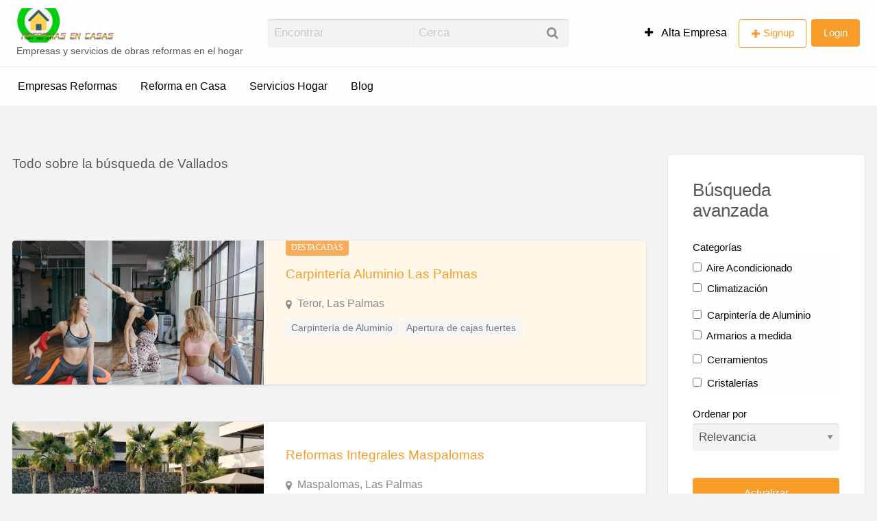

--- FILE ---
content_type: text/html; charset=UTF-8
request_url: https://www.reformasencasas.com/empresas/reformas/vallados-carpinteria-de-madera
body_size: 17822
content:
<!DOCTYPE html><html lang="es" prefix="og: https://ogp.me/ns#" class="no-js"><head><script data-no-optimize="1">var litespeed_docref=sessionStorage.getItem("litespeed_docref");litespeed_docref&&(Object.defineProperty(document,"referrer",{get:function(){return litespeed_docref}}),sessionStorage.removeItem("litespeed_docref"));</script> <meta charset="UTF-8"><meta name="viewport" content="width=device-width, initial-scale=1"><link rel="profile" href="http://gmpg.org/xfn/11">
 <script id="google_gtagjs-js-consent-mode-data-layer" type="litespeed/javascript">window.dataLayer=window.dataLayer||[];function gtag(){dataLayer.push(arguments)}
gtag('consent','default',{"ad_personalization":"denied","ad_storage":"denied","ad_user_data":"denied","analytics_storage":"denied","functionality_storage":"denied","security_storage":"denied","personalization_storage":"denied","region":["AT","BE","BG","CH","CY","CZ","DE","DK","EE","ES","FI","FR","GB","GR","HR","HU","IE","IS","IT","LI","LT","LU","LV","MT","NL","NO","PL","PT","RO","SE","SI","SK"],"wait_for_update":500});window._googlesitekitConsentCategoryMap={"statistics":["analytics_storage"],"marketing":["ad_storage","ad_user_data","ad_personalization"],"functional":["functionality_storage","security_storage"],"preferences":["personalization_storage"]};window._googlesitekitConsents={"ad_personalization":"denied","ad_storage":"denied","ad_user_data":"denied","analytics_storage":"denied","functionality_storage":"denied","security_storage":"denied","personalization_storage":"denied","region":["AT","BE","BG","CH","CY","CZ","DE","DK","EE","ES","FI","FR","GB","GR","HR","HU","IE","IS","IT","LI","LT","LU","LV","MT","NL","NO","PL","PT","RO","SE","SI","SK"],"wait_for_update":500}</script> <title>Vallados reforma casa - Reformas en Casas | Reforma Casas</title><meta name="robots" content="nofollow, noindex, noarchive"/><meta property="og:locale" content="es_ES" /><meta property="og:type" content="article" /><meta property="og:title" content="Vallados reforma casa - Reformas en Casas | Reforma Casas" /><meta property="og:url" content="https://www.reformasencasas.com/empresas/reformas/vallados-carpinteria-de-madera" /><meta property="og:site_name" content="Reformas en Casas | Reforma Casas" /><meta property="article:publisher" content="https://www.facebook.com/reformasencasa/" /><meta property="og:image" content="https://www.reformasencasas.com/datos/uploads/reformas-casas.png" /><meta property="og:image:secure_url" content="https://www.reformasencasas.com/datos/uploads/reformas-casas.png" /><meta property="og:image:width" content="400" /><meta property="og:image:height" content="200" /><meta property="og:image:alt" content="Reformas en Casas" /><meta property="og:image:type" content="image/png" /><meta name="twitter:card" content="summary_large_image" /><meta name="twitter:title" content="Vallados reforma casa - Reformas en Casas | Reforma Casas" /><meta name="twitter:image" content="https://www.reformasencasas.com/datos/uploads/reformas-casas.png" /><meta name="twitter:label1" content="Listados" /><meta name="twitter:data1" content="2" /> <script type="application/ld+json" class="rank-math-schema">{"@context":"https://schema.org","@graph":[{"@type":"Person","@id":"https://www.reformasencasas.com/#person","name":"reformasencasas","sameAs":["https://www.facebook.com/reformasencasa/"],"image":{"@type":"ImageObject","@id":"https://www.reformasencasas.com/#logo","url":"https://www.reformasencasas.com/datos/uploads/cropped-reformas-casas.png","contentUrl":"https://www.reformasencasas.com/datos/uploads/cropped-reformas-casas.png","caption":"Reformas en Casas | Reforma Casas","inLanguage":"es","width":"149","height":"50"}},{"@type":"WebSite","@id":"https://www.reformasencasas.com/#website","url":"https://www.reformasencasas.com","name":"Reformas en Casas | Reforma Casas","alternateName":"Reformas mantenimiento del hogar","publisher":{"@id":"https://www.reformasencasas.com/#person"},"inLanguage":"es"},{"@type":"CollectionPage","@id":"https://www.reformasencasas.com/empresas/reformas/vallados-carpinteria-de-madera#webpage","url":"https://www.reformasencasas.com/empresas/reformas/vallados-carpinteria-de-madera","name":"Vallados reforma casa - Reformas en Casas | Reforma Casas","isPartOf":{"@id":"https://www.reformasencasas.com/#website"},"inLanguage":"es"}]}</script> <link rel='dns-prefetch' href='//www.googletagmanager.com' /><link rel='dns-prefetch' href='//fonts.googleapis.com' /><link rel='dns-prefetch' href='//pagead2.googlesyndication.com' /><link rel="alternate" type="application/rss+xml" title="Reformas en Casas | Reforma Casas &raquo; Feed" href="https://www.reformasencasas.com/feed" /><link rel="alternate" type="application/rss+xml" title="Reformas en Casas | Reforma Casas &raquo; Feed de los comentarios" href="https://www.reformasencasas.com/comments/feed" /><link rel="alternate" type="application/rss+xml" title="Reformas en Casas | Reforma Casas &raquo; Vallados Listing Category Feed" href="https://www.reformasencasas.com/empresas/reformas/vallados-carpinteria-de-madera/feed" /><style id='wp-img-auto-sizes-contain-inline-css' type='text/css'>img:is([sizes=auto i],[sizes^="auto," i]){contain-intrinsic-size:3000px 1500px}
/*# sourceURL=wp-img-auto-sizes-contain-inline-css */</style><link data-optimized="2" rel="stylesheet" href="https://www.reformasencasas.com/datos/litespeed/css/5b43c5af9a490937127cb7294fe665bc.css?ver=8bb62" /><style id='classic-theme-styles-inline-css' type='text/css'>/*! This file is auto-generated */
.wp-block-button__link{color:#fff;background-color:#32373c;border-radius:9999px;box-shadow:none;text-decoration:none;padding:calc(.667em + 2px) calc(1.333em + 2px);font-size:1.125em}.wp-block-file__button{background:#32373c;color:#fff;text-decoration:none}
/*# sourceURL=/wp-includes/css/classic-themes.min.css */</style><style id='global-styles-inline-css' type='text/css'>:root{--wp--preset--aspect-ratio--square: 1;--wp--preset--aspect-ratio--4-3: 4/3;--wp--preset--aspect-ratio--3-4: 3/4;--wp--preset--aspect-ratio--3-2: 3/2;--wp--preset--aspect-ratio--2-3: 2/3;--wp--preset--aspect-ratio--16-9: 16/9;--wp--preset--aspect-ratio--9-16: 9/16;--wp--preset--color--black: #000000;--wp--preset--color--cyan-bluish-gray: #abb8c3;--wp--preset--color--white: #ffffff;--wp--preset--color--pale-pink: #f78da7;--wp--preset--color--vivid-red: #cf2e2e;--wp--preset--color--luminous-vivid-orange: #ff6900;--wp--preset--color--luminous-vivid-amber: #fcb900;--wp--preset--color--light-green-cyan: #7bdcb5;--wp--preset--color--vivid-green-cyan: #00d084;--wp--preset--color--pale-cyan-blue: #8ed1fc;--wp--preset--color--vivid-cyan-blue: #0693e3;--wp--preset--color--vivid-purple: #9b51e0;--wp--preset--gradient--vivid-cyan-blue-to-vivid-purple: linear-gradient(135deg,rgb(6,147,227) 0%,rgb(155,81,224) 100%);--wp--preset--gradient--light-green-cyan-to-vivid-green-cyan: linear-gradient(135deg,rgb(122,220,180) 0%,rgb(0,208,130) 100%);--wp--preset--gradient--luminous-vivid-amber-to-luminous-vivid-orange: linear-gradient(135deg,rgb(252,185,0) 0%,rgb(255,105,0) 100%);--wp--preset--gradient--luminous-vivid-orange-to-vivid-red: linear-gradient(135deg,rgb(255,105,0) 0%,rgb(207,46,46) 100%);--wp--preset--gradient--very-light-gray-to-cyan-bluish-gray: linear-gradient(135deg,rgb(238,238,238) 0%,rgb(169,184,195) 100%);--wp--preset--gradient--cool-to-warm-spectrum: linear-gradient(135deg,rgb(74,234,220) 0%,rgb(151,120,209) 20%,rgb(207,42,186) 40%,rgb(238,44,130) 60%,rgb(251,105,98) 80%,rgb(254,248,76) 100%);--wp--preset--gradient--blush-light-purple: linear-gradient(135deg,rgb(255,206,236) 0%,rgb(152,150,240) 100%);--wp--preset--gradient--blush-bordeaux: linear-gradient(135deg,rgb(254,205,165) 0%,rgb(254,45,45) 50%,rgb(107,0,62) 100%);--wp--preset--gradient--luminous-dusk: linear-gradient(135deg,rgb(255,203,112) 0%,rgb(199,81,192) 50%,rgb(65,88,208) 100%);--wp--preset--gradient--pale-ocean: linear-gradient(135deg,rgb(255,245,203) 0%,rgb(182,227,212) 50%,rgb(51,167,181) 100%);--wp--preset--gradient--electric-grass: linear-gradient(135deg,rgb(202,248,128) 0%,rgb(113,206,126) 100%);--wp--preset--gradient--midnight: linear-gradient(135deg,rgb(2,3,129) 0%,rgb(40,116,252) 100%);--wp--preset--font-size--small: 13px;--wp--preset--font-size--medium: 20px;--wp--preset--font-size--large: 36px;--wp--preset--font-size--x-large: 42px;--wp--preset--spacing--20: 0.44rem;--wp--preset--spacing--30: 0.67rem;--wp--preset--spacing--40: 1rem;--wp--preset--spacing--50: 1.5rem;--wp--preset--spacing--60: 2.25rem;--wp--preset--spacing--70: 3.38rem;--wp--preset--spacing--80: 5.06rem;--wp--preset--shadow--natural: 6px 6px 9px rgba(0, 0, 0, 0.2);--wp--preset--shadow--deep: 12px 12px 50px rgba(0, 0, 0, 0.4);--wp--preset--shadow--sharp: 6px 6px 0px rgba(0, 0, 0, 0.2);--wp--preset--shadow--outlined: 6px 6px 0px -3px rgb(255, 255, 255), 6px 6px rgb(0, 0, 0);--wp--preset--shadow--crisp: 6px 6px 0px rgb(0, 0, 0);}:where(.is-layout-flex){gap: 0.5em;}:where(.is-layout-grid){gap: 0.5em;}body .is-layout-flex{display: flex;}.is-layout-flex{flex-wrap: wrap;align-items: center;}.is-layout-flex > :is(*, div){margin: 0;}body .is-layout-grid{display: grid;}.is-layout-grid > :is(*, div){margin: 0;}:where(.wp-block-columns.is-layout-flex){gap: 2em;}:where(.wp-block-columns.is-layout-grid){gap: 2em;}:where(.wp-block-post-template.is-layout-flex){gap: 1.25em;}:where(.wp-block-post-template.is-layout-grid){gap: 1.25em;}.has-black-color{color: var(--wp--preset--color--black) !important;}.has-cyan-bluish-gray-color{color: var(--wp--preset--color--cyan-bluish-gray) !important;}.has-white-color{color: var(--wp--preset--color--white) !important;}.has-pale-pink-color{color: var(--wp--preset--color--pale-pink) !important;}.has-vivid-red-color{color: var(--wp--preset--color--vivid-red) !important;}.has-luminous-vivid-orange-color{color: var(--wp--preset--color--luminous-vivid-orange) !important;}.has-luminous-vivid-amber-color{color: var(--wp--preset--color--luminous-vivid-amber) !important;}.has-light-green-cyan-color{color: var(--wp--preset--color--light-green-cyan) !important;}.has-vivid-green-cyan-color{color: var(--wp--preset--color--vivid-green-cyan) !important;}.has-pale-cyan-blue-color{color: var(--wp--preset--color--pale-cyan-blue) !important;}.has-vivid-cyan-blue-color{color: var(--wp--preset--color--vivid-cyan-blue) !important;}.has-vivid-purple-color{color: var(--wp--preset--color--vivid-purple) !important;}.has-black-background-color{background-color: var(--wp--preset--color--black) !important;}.has-cyan-bluish-gray-background-color{background-color: var(--wp--preset--color--cyan-bluish-gray) !important;}.has-white-background-color{background-color: var(--wp--preset--color--white) !important;}.has-pale-pink-background-color{background-color: var(--wp--preset--color--pale-pink) !important;}.has-vivid-red-background-color{background-color: var(--wp--preset--color--vivid-red) !important;}.has-luminous-vivid-orange-background-color{background-color: var(--wp--preset--color--luminous-vivid-orange) !important;}.has-luminous-vivid-amber-background-color{background-color: var(--wp--preset--color--luminous-vivid-amber) !important;}.has-light-green-cyan-background-color{background-color: var(--wp--preset--color--light-green-cyan) !important;}.has-vivid-green-cyan-background-color{background-color: var(--wp--preset--color--vivid-green-cyan) !important;}.has-pale-cyan-blue-background-color{background-color: var(--wp--preset--color--pale-cyan-blue) !important;}.has-vivid-cyan-blue-background-color{background-color: var(--wp--preset--color--vivid-cyan-blue) !important;}.has-vivid-purple-background-color{background-color: var(--wp--preset--color--vivid-purple) !important;}.has-black-border-color{border-color: var(--wp--preset--color--black) !important;}.has-cyan-bluish-gray-border-color{border-color: var(--wp--preset--color--cyan-bluish-gray) !important;}.has-white-border-color{border-color: var(--wp--preset--color--white) !important;}.has-pale-pink-border-color{border-color: var(--wp--preset--color--pale-pink) !important;}.has-vivid-red-border-color{border-color: var(--wp--preset--color--vivid-red) !important;}.has-luminous-vivid-orange-border-color{border-color: var(--wp--preset--color--luminous-vivid-orange) !important;}.has-luminous-vivid-amber-border-color{border-color: var(--wp--preset--color--luminous-vivid-amber) !important;}.has-light-green-cyan-border-color{border-color: var(--wp--preset--color--light-green-cyan) !important;}.has-vivid-green-cyan-border-color{border-color: var(--wp--preset--color--vivid-green-cyan) !important;}.has-pale-cyan-blue-border-color{border-color: var(--wp--preset--color--pale-cyan-blue) !important;}.has-vivid-cyan-blue-border-color{border-color: var(--wp--preset--color--vivid-cyan-blue) !important;}.has-vivid-purple-border-color{border-color: var(--wp--preset--color--vivid-purple) !important;}.has-vivid-cyan-blue-to-vivid-purple-gradient-background{background: var(--wp--preset--gradient--vivid-cyan-blue-to-vivid-purple) !important;}.has-light-green-cyan-to-vivid-green-cyan-gradient-background{background: var(--wp--preset--gradient--light-green-cyan-to-vivid-green-cyan) !important;}.has-luminous-vivid-amber-to-luminous-vivid-orange-gradient-background{background: var(--wp--preset--gradient--luminous-vivid-amber-to-luminous-vivid-orange) !important;}.has-luminous-vivid-orange-to-vivid-red-gradient-background{background: var(--wp--preset--gradient--luminous-vivid-orange-to-vivid-red) !important;}.has-very-light-gray-to-cyan-bluish-gray-gradient-background{background: var(--wp--preset--gradient--very-light-gray-to-cyan-bluish-gray) !important;}.has-cool-to-warm-spectrum-gradient-background{background: var(--wp--preset--gradient--cool-to-warm-spectrum) !important;}.has-blush-light-purple-gradient-background{background: var(--wp--preset--gradient--blush-light-purple) !important;}.has-blush-bordeaux-gradient-background{background: var(--wp--preset--gradient--blush-bordeaux) !important;}.has-luminous-dusk-gradient-background{background: var(--wp--preset--gradient--luminous-dusk) !important;}.has-pale-ocean-gradient-background{background: var(--wp--preset--gradient--pale-ocean) !important;}.has-electric-grass-gradient-background{background: var(--wp--preset--gradient--electric-grass) !important;}.has-midnight-gradient-background{background: var(--wp--preset--gradient--midnight) !important;}.has-small-font-size{font-size: var(--wp--preset--font-size--small) !important;}.has-medium-font-size{font-size: var(--wp--preset--font-size--medium) !important;}.has-large-font-size{font-size: var(--wp--preset--font-size--large) !important;}.has-x-large-font-size{font-size: var(--wp--preset--font-size--x-large) !important;}
:where(.wp-block-post-template.is-layout-flex){gap: 1.25em;}:where(.wp-block-post-template.is-layout-grid){gap: 1.25em;}
:where(.wp-block-term-template.is-layout-flex){gap: 1.25em;}:where(.wp-block-term-template.is-layout-grid){gap: 1.25em;}
:where(.wp-block-columns.is-layout-flex){gap: 2em;}:where(.wp-block-columns.is-layout-grid){gap: 2em;}
:root :where(.wp-block-pullquote){font-size: 1.5em;line-height: 1.6;}
/*# sourceURL=global-styles-inline-css */</style><style id='theme-styles-inline-css' type='text/css'>/* Vantage Primary Header Text Color */
		.top-bar li.menu-item a {
			color: #000000;
		}
		.top-bar li.menu-item a:focus, .top-bar li.menu-item a:hover {
			color: #000000;
		}
	

		/* Vantage Footer Background Color */
		#footer {
			background-color: #000000;
		}
	

		/* Header Site Title */
		.header .site-title {
			clip: rect(1px, 1px, 1px, 1px);
			position: absolute;
		}
	
/*# sourceURL=theme-styles-inline-css */</style> <script id="jquery-core-js-extra" type="litespeed/javascript">var AppThemes={"ajaxurl":"/wp-admin/admin-ajax.php","current_url":"https://www.reformasencasas.com/empresas/reformas/vallados-carpinteria-de-madera"}</script> <script type="litespeed/javascript" data-src="https://www.reformasencasas.com/wp-includes/js/jquery/jquery.min.js" id="jquery-core-js"></script> <script id="jquery-js-after" type="litespeed/javascript">var AppThemes={"ajaxurl":"\/wp-admin\/admin-ajax.php","current_url":"https:\/\/www.reformasencasas.com\/empresas\/reformas\/vallados-carpinteria-de-madera"}</script> 
 <script type="litespeed/javascript" data-src="https://www.googletagmanager.com/gtag/js?id=G-K6FX7K1G0C" id="google_gtagjs-js"></script> <script id="google_gtagjs-js-after" type="litespeed/javascript">window.dataLayer=window.dataLayer||[];function gtag(){dataLayer.push(arguments)}
gtag("set","linker",{"domains":["www.reformasencasas.com"]});gtag("js",new Date());gtag("set","developer_id.dZTNiMT",!0);gtag("config","G-K6FX7K1G0C")</script> <link rel="https://api.w.org/" href="https://www.reformasencasas.com/wp-json/" /><link rel="EditURI" type="application/rsd+xml" title="RSD" href="https://www.reformasencasas.com/xmlrpc.php?rsd" /><meta name="generator" content="WordPress 6.9" /><meta name="generator" content="Site Kit by Google 1.170.0" /><meta name="google-adsense-platform-account" content="ca-host-pub-2644536267352236"><meta name="google-adsense-platform-domain" content="sitekit.withgoogle.com"><meta name="generator" content="Elementor 3.35.0-dev1; features: e_font_icon_svg, additional_custom_breakpoints; settings: css_print_method-external, google_font-enabled, font_display-auto"><style>.e-con.e-parent:nth-of-type(n+4):not(.e-lazyloaded):not(.e-no-lazyload),
				.e-con.e-parent:nth-of-type(n+4):not(.e-lazyloaded):not(.e-no-lazyload) * {
					background-image: none !important;
				}
				@media screen and (max-height: 1024px) {
					.e-con.e-parent:nth-of-type(n+3):not(.e-lazyloaded):not(.e-no-lazyload),
					.e-con.e-parent:nth-of-type(n+3):not(.e-lazyloaded):not(.e-no-lazyload) * {
						background-image: none !important;
					}
				}
				@media screen and (max-height: 640px) {
					.e-con.e-parent:nth-of-type(n+2):not(.e-lazyloaded):not(.e-no-lazyload),
					.e-con.e-parent:nth-of-type(n+2):not(.e-lazyloaded):not(.e-no-lazyload) * {
						background-image: none !important;
					}
				}</style> <script type="litespeed/javascript" data-src="https://pagead2.googlesyndication.com/pagead/js/adsbygoogle.js?client=ca-pub-3520361314426077&amp;host=ca-host-pub-2644536267352236" crossorigin="anonymous"></script> </head><body class="archive tax-listing_category term-vallados-carpinteria-de-madera term-1241 wp-custom-logo wp-theme-appthemes-vantage theme-orange elementor-beta elementor-default elementor-kit-1742"><div class="off-canvas-wrapper"><div class="off-canvas-wrapper-inner" data-off-canvas-wrapper><div class="off-canvas dark position-left" id="offCanvasLeft" data-off-canvas data-position="left">
<button class="close-button" aria-label="Cerrar menú" type="button" data-close>
<span aria-hidden="true">&times;</span>
</button><ul class="mobile-ofc vertical menu"><li class="title">Reformas en Casas | Reforma Casas</li><li><a href="https://www.reformasencasas.com/" rel="home">Home</a></li></ul><div class="mobile-hr"></div><ul id="menu-secondary" class="menu medium-horizontal vertical" data-responsive-menu="accordion medium-dropdown" data-close-on-click-inside="false"><li id="menu-item-1525" class="menu-item menu-item-type-post_type menu-item-object-page menu-item-home menu-item-1525"><a href="https://www.reformasencasas.com/">Empresas Reformas</a></li><li id="menu-item-1045" class="menu-item menu-item-type-post_type menu-item-object-page menu-item-1045"><a href="https://www.reformasencasas.com/reforma-en-casa">Reforma en Casa</a></li><li id="menu-item-1041" class="menu-item menu-item-type-post_type menu-item-object-page menu-item-1041"><a href="https://www.reformasencasas.com/servicios-hogar">Servicios Hogar</a><ul class="listing-cats listing-cats-dropdown"><div class="cat-column row collapse small-up-1 medium-up-2 large-up-3"><div class="parent-cat-wrap column column-block"><div class="parent-cat cat-item-494"><a href="https://www.reformasencasas.com/empresas/reformas/aire-acondicionado">Aire Acondicionado <span class="cat-item-count label">9</span></a></div><div class="sub-cat-list"><div class="cat-item cat-item-40"><a href="https://www.reformasencasas.com/empresas/reformas/climatizacion">Climatización <span class="cat-item-count label">2</span></a></div></div></div><div class="parent-cat-wrap column column-block"><div class="parent-cat cat-item-29"><a href="https://www.reformasencasas.com/empresas/reformas/carpinteria-de-aluminio">Carpintería de Aluminio <span class="cat-item-count label">16</span></a></div><div class="sub-cat-list"><div class="cat-item cat-item-1149"><a href="https://www.reformasencasas.com/empresas/reformas/armarios-a-medida">Armarios a medida <span class="cat-item-count label">0</span></a></div><div class="cat-item cat-item-1144"><a href="https://www.reformasencasas.com/empresas/reformas/cerramientos">Cerramientos <span class="cat-item-count label">0</span></a></div><div class="cat-item cat-item-43"><a href="https://www.reformasencasas.com/empresas/reformas/cristalerias-carpinteria-de-aluminio">Cristalerías <span class="cat-item-count label">1</span></a></div></div></div><div class="parent-cat-wrap column column-block"><div class="parent-cat cat-item-661"><a href="https://www.reformasencasas.com/empresas/reformas/carpinteria-de-madera">Carpintería de madera <span class="cat-item-count label">22</span></a></div><div class="sub-cat-list"><div class="cat-item cat-item-1041"><a href="https://www.reformasencasas.com/empresas/reformas/armarios-y-vestidores">Armarios y vestidores <span class="cat-item-count label">0</span></a></div><div class="cat-item cat-item-1048"><a href="https://www.reformasencasas.com/empresas/reformas/arreglos-y-restauracion">Arreglos y restauración <span class="cat-item-count label">1</span></a></div><div class="cat-item cat-item-1228"><a href="https://www.reformasencasas.com/empresas/reformas/carpinteria-de-madera-en-general">Carpintería de madera en general <span class="cat-item-count label">0</span></a></div></div></div><div class="parent-cat-wrap column column-block"><div class="parent-cat cat-item-31"><a href="https://www.reformasencasas.com/empresas/reformas/carpinteria-de-pvc">Carpintería de PVC <span class="cat-item-count label">3</span></a></div><div class="sub-cat-list"><div class="cat-item cat-item-1157"><a href="https://www.reformasencasas.com/empresas/reformas/ventanas-pvc">Ventanas PVC <span class="cat-item-count label">1</span></a></div></div></div><div class="parent-cat-wrap column column-block"><div class="parent-cat cat-item-34"><a href="https://www.reformasencasas.com/empresas/reformas/cerrajeria">Cerrajería <span class="cat-item-count label">9</span></a></div><div class="sub-cat-list"><div class="cat-item cat-item-104"><a href="https://www.reformasencasas.com/empresas/reformas/apertura-de-cajas-fuertes">Apertura de cajas fuertes <span class="cat-item-count label">3</span></a></div><div class="cat-item cat-item-105"><a href="https://www.reformasencasas.com/empresas/reformas/apertura-de-puertas">Apertura de puertas <span class="cat-item-count label">3</span></a></div><div class="cat-item cat-item-35"><a href="https://www.reformasencasas.com/empresas/reformas/cerrajeros">Cerrajeros <span class="cat-item-count label">5</span></a></div></div></div><div class="parent-cat-wrap column column-block"><div class="parent-cat cat-item-493"><a href="https://www.reformasencasas.com/empresas/reformas/cesped-arificial">Césped Arificial <span class="cat-item-count label">11</span></a></div><div class="sub-cat-list"><div class="cat-item cat-item-394"><a href="https://www.reformasencasas.com/empresas/reformas/cesped-artificial-albacete">Césped Artificial Albacete <span class="cat-item-count label">1</span></a></div><div class="cat-item cat-item-140"><a href="https://www.reformasencasas.com/empresas/reformas/cesped-artificial-andalucia">Césped Artificial Andalucía <span class="cat-item-count label">1</span></a></div><div class="cat-item cat-item-147"><a href="https://www.reformasencasas.com/empresas/reformas/cesped-artificial-canarias">Césped Artificial Canarias <span class="cat-item-count label">2</span></a></div></div></div><div class="parent-cat-wrap column column-block"><div class="parent-cat cat-item-107"><a href="https://www.reformasencasas.com/empresas/reformas/construccion-piscinas">Construcción Piscinas <span class="cat-item-count label">10</span></a></div><div class="sub-cat-list"><div class="cat-item cat-item-80"><a href="https://www.reformasencasas.com/empresas/reformas/piscinas">Piscinas <span class="cat-item-count label">10</span></a></div><div class="cat-item cat-item-98"><a href="https://www.reformasencasas.com/empresas/reformas/spas">Spas <span class="cat-item-count label">8</span></a></div></div></div><div class="parent-cat-wrap column column-block"><div class="parent-cat cat-item-1197"><a href="https://www.reformasencasas.com/empresas/reformas/cristaleria">Cristalería <span class="cat-item-count label">0</span></a></div></div><div class="parent-cat-wrap column column-block"><div class="parent-cat cat-item-94"><a href="https://www.reformasencasas.com/empresas/reformas/cuarzos-color">Cuarzos Color <span class="cat-item-count label">2</span></a></div></div><div class="parent-cat-wrap column column-block"><div class="parent-cat cat-item-44"><a href="https://www.reformasencasas.com/empresas/reformas/decoracion">Decoración <span class="cat-item-count label">15</span></a></div><div class="sub-cat-list"><div class="cat-item cat-item-1251"><a href="https://www.reformasencasas.com/empresas/reformas/alta-decoracion">Alta decoración <span class="cat-item-count label">1</span></a><div class="sub-cat-list"><div class="cat-item cat-item-1257"><a href="https://www.reformasencasas.com/empresas/reformas/empapelados">Empapelados <span class="cat-item-count label">1</span></a></div><div class="cat-item cat-item-1252"><a href="https://www.reformasencasas.com/empresas/reformas/estucos-a-la-cal">Estucos a la cal <span class="cat-item-count label">1</span></a></div><div class="cat-item cat-item-1253"><a href="https://www.reformasencasas.com/empresas/reformas/estucos-acrilicos">Estucos acrílicos <span class="cat-item-count label">1</span></a></div></div></div><div class="cat-item cat-item-74"><a href="https://www.reformasencasas.com/empresas/reformas/parquet">Parquet <span class="cat-item-count label">4</span></a></div></div></div><div class="parent-cat-wrap column column-block"><div class="parent-cat cat-item-45"><a href="https://www.reformasencasas.com/empresas/reformas/electricidad">Electricidad <span class="cat-item-count label">13</span></a></div><div class="sub-cat-list"><div class="cat-item cat-item-47"><a href="https://www.reformasencasas.com/empresas/reformas/energia-solar">Energía solar <span class="cat-item-count label">2</span></a></div></div></div><div class="parent-cat-wrap column column-block"><div class="parent-cat cat-item-20"><a href="https://www.reformasencasas.com/empresas/reformas/estructuras-metalicas">Estructuras Metálicas <span class="cat-item-count label">5</span></a></div><div class="sub-cat-list"><div class="cat-item cat-item-821"><a href="https://www.reformasencasas.com/empresas/reformas/rejas">Rejas <span class="cat-item-count label">1</span></a></div></div></div><div class="parent-cat-wrap column column-block"><div class="parent-cat cat-item-1184"><a href="https://www.reformasencasas.com/empresas/reformas/fachadas-3">Fachadas <span class="cat-item-count label">2</span></a></div><div class="sub-cat-list"><div class="cat-item cat-item-1203"><a href="https://www.reformasencasas.com/empresas/reformas/revestimiento-de-fachadas-fachadas-3">Revestimiento de fachadas <span class="cat-item-count label">2</span></a></div><div class="cat-item cat-item-1185"><a href="https://www.reformasencasas.com/empresas/reformas/revestimiento-monocapa-fachadas-3">Revestimiento monocapa <span class="cat-item-count label">1</span></a></div></div></div><div class="parent-cat-wrap column column-block"><div class="parent-cat cat-item-1155"><a href="https://www.reformasencasas.com/empresas/reformas/impermeabilizacion-3">Impermeabilización <span class="cat-item-count label">7</span></a></div><div class="sub-cat-list"><div class="cat-item cat-item-1182"><a href="https://www.reformasencasas.com/empresas/reformas/corcho-proyectado-impermeabilizacion-3">Corcho proyectado <span class="cat-item-count label">0</span></a></div><div class="cat-item cat-item-1158"><a href="https://www.reformasencasas.com/empresas/reformas/pintura-impermeabilizante">Pintura Impermeabilizante <span class="cat-item-count label">1</span></a></div><div class="cat-item cat-item-1159"><a href="https://www.reformasencasas.com/empresas/reformas/poliuretano-autonivelante">Poliuretano Autonivelante <span class="cat-item-count label">1</span></a></div></div></div><div class="parent-cat-wrap column column-block"><div class="parent-cat cat-item-58"><a href="https://www.reformasencasas.com/empresas/reformas/ingenieros">Ingenieros <span class="cat-item-count label">2</span></a></div></div><div class="parent-cat-wrap column column-block"><div class="parent-cat cat-item-1161"><a href="https://www.reformasencasas.com/empresas/reformas/instalacion-pladur">Instalación Pladur <span class="cat-item-count label">2</span></a></div><div class="sub-cat-list"><div class="cat-item cat-item-1162"><a href="https://www.reformasencasas.com/empresas/reformas/aislamiento-acustico">Aislamiento Acústico <span class="cat-item-count label">1</span></a></div></div></div><div class="parent-cat-wrap column column-block"><div class="parent-cat cat-item-1206"><a href="https://www.reformasencasas.com/empresas/reformas/instalaciones-de-fontaneria-instalaciones-2">Instalaciones de Fontanería <span class="cat-item-count label">2</span></a></div></div><div class="parent-cat-wrap column column-block"><div class="parent-cat cat-item-1207"><a href="https://www.reformasencasas.com/empresas/reformas/instalaciones-de-iluminacion">Instalaciones de Iluminación <span class="cat-item-count label">1</span></a></div></div><div class="parent-cat-wrap column column-block"><div class="parent-cat cat-item-1209"><a href="https://www.reformasencasas.com/empresas/reformas/instalaciones-electricas-instalaciones-2">Instalaciones Eléctricas <span class="cat-item-count label">2</span></a></div></div><div class="parent-cat-wrap column column-block"><div class="parent-cat cat-item-1418"><a href="https://www.reformasencasas.com/empresas/reformas/limpieza">Limpieza <span class="cat-item-count label">5</span></a></div><div class="sub-cat-list"><div class="cat-item cat-item-1223"><a href="https://www.reformasencasas.com/empresas/reformas/pulidores-limpieza">Pulidores <span class="cat-item-count label">0</span></a></div></div></div><div class="parent-cat-wrap column column-block"><div class="parent-cat cat-item-26"><a href="https://www.reformasencasas.com/empresas/reformas/limpieza-fachadas">Limpieza Fachadas <span class="cat-item-count label">2</span></a></div></div><div class="parent-cat-wrap column column-block"><div class="parent-cat cat-item-1419"><a href="https://www.reformasencasas.com/empresas/reformas/mantenimiento">Mantenimiento <span class="cat-item-count label">2</span></a></div></div><div class="parent-cat-wrap column column-block"><div class="parent-cat cat-item-1328"><a href="https://www.reformasencasas.com/empresas/reformas/maquinaria">Maquinaria <span class="cat-item-count label">2</span></a></div><div class="sub-cat-list"><div class="cat-item cat-item-1329"><a href="https://www.reformasencasas.com/empresas/reformas/alquiler-de-maquinaria">Alquiler de maquinaria <span class="cat-item-count label">2</span></a></div><div class="cat-item cat-item-1330"><a href="https://www.reformasencasas.com/empresas/reformas/servicio-tecnico">Servicio técnico <span class="cat-item-count label">1</span></a></div></div></div><div class="parent-cat-wrap column column-block"><div class="parent-cat cat-item-68"><a href="https://www.reformasencasas.com/empresas/reformas/muebles">Muebles <span class="cat-item-count label">5</span></a></div><div class="sub-cat-list"><div class="cat-item cat-item-69"><a href="https://www.reformasencasas.com/empresas/reformas/muebles-a-medida">Muebles a medida <span class="cat-item-count label">2</span></a></div></div></div><div class="parent-cat-wrap column column-block"><div class="parent-cat cat-item-1275"><a href="https://www.reformasencasas.com/empresas/reformas/parquet-instalaciones-2">Parquet <span class="cat-item-count label">1</span></a></div></div><div class="parent-cat-wrap column column-block"><div class="parent-cat cat-item-1453"><a href="https://www.reformasencasas.com/empresas/reformas/pavimentos">Pavimentos <span class="cat-item-count label">3</span></a></div></div><div class="parent-cat-wrap column column-block"><div class="parent-cat cat-item-77"><a href="https://www.reformasencasas.com/empresas/reformas/pintura">Pintura <span class="cat-item-count label">9</span></a></div><div class="sub-cat-list"><div class="cat-item cat-item-111"><a href="https://www.reformasencasas.com/empresas/reformas/pintores">Pintores <span class="cat-item-count label">7</span></a></div></div></div><div class="parent-cat-wrap column column-block"><div class="parent-cat cat-item-1334"><a href="https://www.reformasencasas.com/empresas/reformas/puertas-automaticas">Puertas automáticas <span class="cat-item-count label">1</span></a></div></div><div class="parent-cat-wrap column column-block"><div class="parent-cat cat-item-1486"><a href="https://www.reformasencasas.com/empresas/reformas/pulidores">Pulidores <span class="cat-item-count label">2</span></a></div></div><div class="parent-cat-wrap column column-block"><div class="parent-cat cat-item-89"><a href="https://www.reformasencasas.com/empresas/reformas/reformas">Reformas <span class="cat-item-count label">51</span></a></div><div class="sub-cat-list"><div class="cat-item cat-item-103"><a href="https://www.reformasencasas.com/empresas/reformas/albanileria">Albañilería <span class="cat-item-count label">11</span></a></div><div class="cat-item cat-item-106"><a href="https://www.reformasencasas.com/empresas/reformas/construccion">Construcción <span class="cat-item-count label">15</span></a></div><div class="cat-item cat-item-109"><a href="https://www.reformasencasas.com/empresas/reformas/escayolistas">Escayolistas <span class="cat-item-count label">8</span></a></div></div></div><div class="parent-cat-wrap column column-block"><div class="parent-cat cat-item-643"><a href="https://www.reformasencasas.com/empresas/reformas/reformas-barcelona">Reformas Barcelona <span class="cat-item-count label">6</span></a></div></div><div class="parent-cat-wrap column column-block"><div class="parent-cat cat-item-1141"><a href="https://www.reformasencasas.com/empresas/reformas/reformas-las-palmas">Reformas Las Palmas <span class="cat-item-count label">7</span></a></div></div><div class="parent-cat-wrap column column-block"><div class="parent-cat cat-item-548"><a href="https://www.reformasencasas.com/empresas/reformas/reformas-madrid">Reformas Madrid <span class="cat-item-count label">9</span></a></div></div><div class="parent-cat-wrap column column-block"><div class="parent-cat cat-item-1021"><a href="https://www.reformasencasas.com/empresas/reformas/reformas-malaga">Reformas Málaga <span class="cat-item-count label">4</span></a></div></div><div class="parent-cat-wrap column column-block"><div class="parent-cat cat-item-905"><a href="https://www.reformasencasas.com/empresas/reformas/reformas-sevilla">Reformas Sevilla <span class="cat-item-count label">1</span></a></div></div><div class="parent-cat-wrap column column-block"><div class="parent-cat cat-item-1417"><a href="https://www.reformasencasas.com/empresas/reformas/reformas-tenerife">Reformas Tenerife <span class="cat-item-count label">3</span></a></div></div><div class="parent-cat-wrap column column-block"><div class="parent-cat cat-item-758"><a href="https://www.reformasencasas.com/empresas/reformas/reformas-valencia">Reformas Valencia <span class="cat-item-count label">4</span></a></div></div><div class="parent-cat-wrap column column-block"><div class="parent-cat cat-item-1272"><a href="https://www.reformasencasas.com/empresas/reformas/tarima-flotante-instalaciones-2">Tarima flotante <span class="cat-item-count label">1</span></a></div></div><div class="parent-cat-wrap column column-block"><div class="parent-cat cat-item-227"><a href="https://www.reformasencasas.com/empresas/reformas/terrazas-y-aticos">Terrazas y áticos <span class="cat-item-count label">8</span></a></div></div></div></ul></li><li id="menu-item-1040" class="menu-item menu-item-type-post_type menu-item-object-page current_page_parent menu-item-1040"><a href="https://www.reformasencasas.com/blog">Blog</a></li></ul><div class="mobile-hr"></div><form method="get" class="search-form" action="https://www.reformasencasas.com/empresas" role="search"><div class="row"><div class="search-keywords-wrap medium-4 columns">
<input type="search" value="" name="ls" class="search_keywords" placeholder="Encontrar"></div><div class="search-location-wrap medium-4 columns">
<button><i class="fa fa-search" aria-hidden="true"></i></button>
<input id="search_location_0252e" type="text" value="" name="location" class="search_location app-address-field" placeholder="Cerca" autocomplete="off"></div><div class="search-button-wrap medium-4 columns">
<input type="submit" class="button expanded" value="Search"></div>
<input type="hidden" name="st" value="listing">
<input type="hidden" name="radius" value="50">
<input type="hidden" name="lat" value="0">
<input type="hidden" name="lng" value="0"></div></form></div><div class="off-canvas dark position-right" id="offCanvasRight" data-off-canvas data-position="right">
<button class="close-button" aria-label="Cerrar menú" type="button" data-close>
<span aria-hidden="true">&times;</span>
</button><ul class="mobile-ofc vertical menu"><li class="title">Reformas en Casas | Reforma Casas</li></ul><div class="mobile-hr"></div><div class="top-bar-right"><ul id="menu-primary" class="menu medium-horizontal vertical" data-responsive-menu="accordion medium-dropdown" data-close-on-click-inside="false"><li id="menu-item-1042" class="menu-item menu-item-type-post_type menu-item-object-page menu-item-1042"><a href="https://www.reformasencasas.com/alta-empresa" title="Alta Empresa en Reformas en Casas"><i class="fa fa-plus"></i> Alta Empresa</a></li><li id="menu-item-register"><a href="https://www.reformasencasas.com/registro" rel="nofollow" class="button hollow" id="register-button-link">Signup</a></li><li id="menu-item-login"><a href="https://www.reformasencasas.com/conectar?redirect_to=https%3A%2F%2Fwww.reformasencasas.com%2Fempresas%2Fcarpinteria-aluminio-las-palmas" rel="nofollow" class="button" id="login-button-link">Login</a></li></ul></div></div><div id="content" class="off-canvas-content" data-off-canvas-content><header class="header" role="banner"><nav id="top-bar-primary" class="top-bar" role="navigation"><div class="row expanded column"><div class="primary-header-wrap"><div class="site-branding">
<a href="https://www.reformasencasas.com/" class="custom-logo-link" rel="home"><img data-lazyloaded="1" src="[data-uri]" width="149" height="50" data-src="https://www.reformasencasas.com/datos/uploads/cropped-reformas-casas.png" class="custom-logo" alt="Reformas en Casas | Reforma Casas" decoding="async" /></a><h2 class="site-title"><a href="https://www.reformasencasas.com/" rel="home">Reformas en Casas | Reforma Casas</a></h2><p class="site-description">Empresas y servicios de obras reformas en el hogar</p></div><div class="top-bar-left"><form method="get" class="search-form" action="https://www.reformasencasas.com/empresas" role="search"><div class="row"><div class="search-keywords-wrap medium-4 columns">
<input type="search" value="" name="ls" class="search_keywords" placeholder="Encontrar"></div><div class="search-location-wrap medium-4 columns">
<button><i class="fa fa-search" aria-hidden="true"></i></button>
<input id="search_location_b895e" type="text" value="" name="location" class="search_location app-address-field" placeholder="Cerca" autocomplete="off"></div><div class="search-button-wrap medium-4 columns">
<input type="submit" class="button expanded" value="Search"></div>
<input type="hidden" name="st" value="listing">
<input type="hidden" name="radius" value="50">
<input type="hidden" name="lat" value="0">
<input type="hidden" name="lng" value="0"></div></form></div><div class="top-bar-right"><ul id="menu-primary-1" class="menu medium-horizontal vertical" data-responsive-menu="accordion medium-dropdown" data-close-on-click-inside="false"><li class="menu-item menu-item-type-post_type menu-item-object-page menu-item-1042"><a href="https://www.reformasencasas.com/alta-empresa" title="Alta Empresa en Reformas en Casas"><i class="fa fa-plus"></i> Alta Empresa</a></li><li id="menu-item-register"><a href="https://www.reformasencasas.com/registro" rel="nofollow" class="button hollow" id="register-button-link">Signup</a></li><li id="menu-item-login"><a href="https://www.reformasencasas.com/conectar?redirect_to=https%3A%2F%2Fwww.reformasencasas.com%2Fempresas%2Fcarpinteria-aluminio-las-palmas" rel="nofollow" class="button" id="login-button-link">Login</a></li></ul></div></div></div></nav><nav id="top-bar-secondary" class="top-bar" role="navigation"><div class="row"><ul id="menu-secondary-1" class="menu medium-horizontal vertical" data-responsive-menu="accordion medium-dropdown" data-close-on-click-inside="false"><li class="menu-item menu-item-type-post_type menu-item-object-page menu-item-home menu-item-1525"><a href="https://www.reformasencasas.com/">Empresas Reformas</a></li><li class="menu-item menu-item-type-post_type menu-item-object-page menu-item-1045"><a href="https://www.reformasencasas.com/reforma-en-casa">Reforma en Casa</a></li><li class="menu-item menu-item-type-post_type menu-item-object-page menu-item-1041"><a href="https://www.reformasencasas.com/servicios-hogar">Servicios Hogar</a><ul class="listing-cats listing-cats-dropdown"><div class="cat-column row collapse small-up-1 medium-up-2 large-up-3"><div class="parent-cat-wrap column column-block"><div class="parent-cat cat-item-494"><a href="https://www.reformasencasas.com/empresas/reformas/aire-acondicionado">Aire Acondicionado <span class="cat-item-count label">9</span></a></div><div class="sub-cat-list"><div class="cat-item cat-item-40"><a href="https://www.reformasencasas.com/empresas/reformas/climatizacion">Climatización <span class="cat-item-count label">2</span></a></div></div></div><div class="parent-cat-wrap column column-block"><div class="parent-cat cat-item-29"><a href="https://www.reformasencasas.com/empresas/reformas/carpinteria-de-aluminio">Carpintería de Aluminio <span class="cat-item-count label">16</span></a></div><div class="sub-cat-list"><div class="cat-item cat-item-1149"><a href="https://www.reformasencasas.com/empresas/reformas/armarios-a-medida">Armarios a medida <span class="cat-item-count label">0</span></a></div><div class="cat-item cat-item-1144"><a href="https://www.reformasencasas.com/empresas/reformas/cerramientos">Cerramientos <span class="cat-item-count label">0</span></a></div><div class="cat-item cat-item-43"><a href="https://www.reformasencasas.com/empresas/reformas/cristalerias-carpinteria-de-aluminio">Cristalerías <span class="cat-item-count label">1</span></a></div></div></div><div class="parent-cat-wrap column column-block"><div class="parent-cat cat-item-661"><a href="https://www.reformasencasas.com/empresas/reformas/carpinteria-de-madera">Carpintería de madera <span class="cat-item-count label">22</span></a></div><div class="sub-cat-list"><div class="cat-item cat-item-1041"><a href="https://www.reformasencasas.com/empresas/reformas/armarios-y-vestidores">Armarios y vestidores <span class="cat-item-count label">0</span></a></div><div class="cat-item cat-item-1048"><a href="https://www.reformasencasas.com/empresas/reformas/arreglos-y-restauracion">Arreglos y restauración <span class="cat-item-count label">1</span></a></div><div class="cat-item cat-item-1228"><a href="https://www.reformasencasas.com/empresas/reformas/carpinteria-de-madera-en-general">Carpintería de madera en general <span class="cat-item-count label">0</span></a></div></div></div><div class="parent-cat-wrap column column-block"><div class="parent-cat cat-item-31"><a href="https://www.reformasencasas.com/empresas/reformas/carpinteria-de-pvc">Carpintería de PVC <span class="cat-item-count label">3</span></a></div><div class="sub-cat-list"><div class="cat-item cat-item-1157"><a href="https://www.reformasencasas.com/empresas/reformas/ventanas-pvc">Ventanas PVC <span class="cat-item-count label">1</span></a></div></div></div><div class="parent-cat-wrap column column-block"><div class="parent-cat cat-item-34"><a href="https://www.reformasencasas.com/empresas/reformas/cerrajeria">Cerrajería <span class="cat-item-count label">9</span></a></div><div class="sub-cat-list"><div class="cat-item cat-item-104"><a href="https://www.reformasencasas.com/empresas/reformas/apertura-de-cajas-fuertes">Apertura de cajas fuertes <span class="cat-item-count label">3</span></a></div><div class="cat-item cat-item-105"><a href="https://www.reformasencasas.com/empresas/reformas/apertura-de-puertas">Apertura de puertas <span class="cat-item-count label">3</span></a></div><div class="cat-item cat-item-35"><a href="https://www.reformasencasas.com/empresas/reformas/cerrajeros">Cerrajeros <span class="cat-item-count label">5</span></a></div></div></div><div class="parent-cat-wrap column column-block"><div class="parent-cat cat-item-493"><a href="https://www.reformasencasas.com/empresas/reformas/cesped-arificial">Césped Arificial <span class="cat-item-count label">11</span></a></div><div class="sub-cat-list"><div class="cat-item cat-item-394"><a href="https://www.reformasencasas.com/empresas/reformas/cesped-artificial-albacete">Césped Artificial Albacete <span class="cat-item-count label">1</span></a></div><div class="cat-item cat-item-140"><a href="https://www.reformasencasas.com/empresas/reformas/cesped-artificial-andalucia">Césped Artificial Andalucía <span class="cat-item-count label">1</span></a></div><div class="cat-item cat-item-147"><a href="https://www.reformasencasas.com/empresas/reformas/cesped-artificial-canarias">Césped Artificial Canarias <span class="cat-item-count label">2</span></a></div></div></div><div class="parent-cat-wrap column column-block"><div class="parent-cat cat-item-107"><a href="https://www.reformasencasas.com/empresas/reformas/construccion-piscinas">Construcción Piscinas <span class="cat-item-count label">10</span></a></div><div class="sub-cat-list"><div class="cat-item cat-item-80"><a href="https://www.reformasencasas.com/empresas/reformas/piscinas">Piscinas <span class="cat-item-count label">10</span></a></div><div class="cat-item cat-item-98"><a href="https://www.reformasencasas.com/empresas/reformas/spas">Spas <span class="cat-item-count label">8</span></a></div></div></div><div class="parent-cat-wrap column column-block"><div class="parent-cat cat-item-1197"><a href="https://www.reformasencasas.com/empresas/reformas/cristaleria">Cristalería <span class="cat-item-count label">0</span></a></div></div><div class="parent-cat-wrap column column-block"><div class="parent-cat cat-item-94"><a href="https://www.reformasencasas.com/empresas/reformas/cuarzos-color">Cuarzos Color <span class="cat-item-count label">2</span></a></div></div><div class="parent-cat-wrap column column-block"><div class="parent-cat cat-item-44"><a href="https://www.reformasencasas.com/empresas/reformas/decoracion">Decoración <span class="cat-item-count label">15</span></a></div><div class="sub-cat-list"><div class="cat-item cat-item-1251"><a href="https://www.reformasencasas.com/empresas/reformas/alta-decoracion">Alta decoración <span class="cat-item-count label">1</span></a><div class="sub-cat-list"><div class="cat-item cat-item-1257"><a href="https://www.reformasencasas.com/empresas/reformas/empapelados">Empapelados <span class="cat-item-count label">1</span></a></div><div class="cat-item cat-item-1252"><a href="https://www.reformasencasas.com/empresas/reformas/estucos-a-la-cal">Estucos a la cal <span class="cat-item-count label">1</span></a></div><div class="cat-item cat-item-1253"><a href="https://www.reformasencasas.com/empresas/reformas/estucos-acrilicos">Estucos acrílicos <span class="cat-item-count label">1</span></a></div></div></div><div class="cat-item cat-item-74"><a href="https://www.reformasencasas.com/empresas/reformas/parquet">Parquet <span class="cat-item-count label">4</span></a></div></div></div><div class="parent-cat-wrap column column-block"><div class="parent-cat cat-item-45"><a href="https://www.reformasencasas.com/empresas/reformas/electricidad">Electricidad <span class="cat-item-count label">13</span></a></div><div class="sub-cat-list"><div class="cat-item cat-item-47"><a href="https://www.reformasencasas.com/empresas/reformas/energia-solar">Energía solar <span class="cat-item-count label">2</span></a></div></div></div><div class="parent-cat-wrap column column-block"><div class="parent-cat cat-item-20"><a href="https://www.reformasencasas.com/empresas/reformas/estructuras-metalicas">Estructuras Metálicas <span class="cat-item-count label">5</span></a></div><div class="sub-cat-list"><div class="cat-item cat-item-821"><a href="https://www.reformasencasas.com/empresas/reformas/rejas">Rejas <span class="cat-item-count label">1</span></a></div></div></div><div class="parent-cat-wrap column column-block"><div class="parent-cat cat-item-1184"><a href="https://www.reformasencasas.com/empresas/reformas/fachadas-3">Fachadas <span class="cat-item-count label">2</span></a></div><div class="sub-cat-list"><div class="cat-item cat-item-1203"><a href="https://www.reformasencasas.com/empresas/reformas/revestimiento-de-fachadas-fachadas-3">Revestimiento de fachadas <span class="cat-item-count label">2</span></a></div><div class="cat-item cat-item-1185"><a href="https://www.reformasencasas.com/empresas/reformas/revestimiento-monocapa-fachadas-3">Revestimiento monocapa <span class="cat-item-count label">1</span></a></div></div></div><div class="parent-cat-wrap column column-block"><div class="parent-cat cat-item-1155"><a href="https://www.reformasencasas.com/empresas/reformas/impermeabilizacion-3">Impermeabilización <span class="cat-item-count label">7</span></a></div><div class="sub-cat-list"><div class="cat-item cat-item-1182"><a href="https://www.reformasencasas.com/empresas/reformas/corcho-proyectado-impermeabilizacion-3">Corcho proyectado <span class="cat-item-count label">0</span></a></div><div class="cat-item cat-item-1158"><a href="https://www.reformasencasas.com/empresas/reformas/pintura-impermeabilizante">Pintura Impermeabilizante <span class="cat-item-count label">1</span></a></div><div class="cat-item cat-item-1159"><a href="https://www.reformasencasas.com/empresas/reformas/poliuretano-autonivelante">Poliuretano Autonivelante <span class="cat-item-count label">1</span></a></div></div></div><div class="parent-cat-wrap column column-block"><div class="parent-cat cat-item-58"><a href="https://www.reformasencasas.com/empresas/reformas/ingenieros">Ingenieros <span class="cat-item-count label">2</span></a></div></div><div class="parent-cat-wrap column column-block"><div class="parent-cat cat-item-1161"><a href="https://www.reformasencasas.com/empresas/reformas/instalacion-pladur">Instalación Pladur <span class="cat-item-count label">2</span></a></div><div class="sub-cat-list"><div class="cat-item cat-item-1162"><a href="https://www.reformasencasas.com/empresas/reformas/aislamiento-acustico">Aislamiento Acústico <span class="cat-item-count label">1</span></a></div></div></div><div class="parent-cat-wrap column column-block"><div class="parent-cat cat-item-1206"><a href="https://www.reformasencasas.com/empresas/reformas/instalaciones-de-fontaneria-instalaciones-2">Instalaciones de Fontanería <span class="cat-item-count label">2</span></a></div></div><div class="parent-cat-wrap column column-block"><div class="parent-cat cat-item-1207"><a href="https://www.reformasencasas.com/empresas/reformas/instalaciones-de-iluminacion">Instalaciones de Iluminación <span class="cat-item-count label">1</span></a></div></div><div class="parent-cat-wrap column column-block"><div class="parent-cat cat-item-1209"><a href="https://www.reformasencasas.com/empresas/reformas/instalaciones-electricas-instalaciones-2">Instalaciones Eléctricas <span class="cat-item-count label">2</span></a></div></div><div class="parent-cat-wrap column column-block"><div class="parent-cat cat-item-1418"><a href="https://www.reformasencasas.com/empresas/reformas/limpieza">Limpieza <span class="cat-item-count label">5</span></a></div><div class="sub-cat-list"><div class="cat-item cat-item-1223"><a href="https://www.reformasencasas.com/empresas/reformas/pulidores-limpieza">Pulidores <span class="cat-item-count label">0</span></a></div></div></div><div class="parent-cat-wrap column column-block"><div class="parent-cat cat-item-26"><a href="https://www.reformasencasas.com/empresas/reformas/limpieza-fachadas">Limpieza Fachadas <span class="cat-item-count label">2</span></a></div></div><div class="parent-cat-wrap column column-block"><div class="parent-cat cat-item-1419"><a href="https://www.reformasencasas.com/empresas/reformas/mantenimiento">Mantenimiento <span class="cat-item-count label">2</span></a></div></div><div class="parent-cat-wrap column column-block"><div class="parent-cat cat-item-1328"><a href="https://www.reformasencasas.com/empresas/reformas/maquinaria">Maquinaria <span class="cat-item-count label">2</span></a></div><div class="sub-cat-list"><div class="cat-item cat-item-1329"><a href="https://www.reformasencasas.com/empresas/reformas/alquiler-de-maquinaria">Alquiler de maquinaria <span class="cat-item-count label">2</span></a></div><div class="cat-item cat-item-1330"><a href="https://www.reformasencasas.com/empresas/reformas/servicio-tecnico">Servicio técnico <span class="cat-item-count label">1</span></a></div></div></div><div class="parent-cat-wrap column column-block"><div class="parent-cat cat-item-68"><a href="https://www.reformasencasas.com/empresas/reformas/muebles">Muebles <span class="cat-item-count label">5</span></a></div><div class="sub-cat-list"><div class="cat-item cat-item-69"><a href="https://www.reformasencasas.com/empresas/reformas/muebles-a-medida">Muebles a medida <span class="cat-item-count label">2</span></a></div></div></div><div class="parent-cat-wrap column column-block"><div class="parent-cat cat-item-1275"><a href="https://www.reformasencasas.com/empresas/reformas/parquet-instalaciones-2">Parquet <span class="cat-item-count label">1</span></a></div></div><div class="parent-cat-wrap column column-block"><div class="parent-cat cat-item-1453"><a href="https://www.reformasencasas.com/empresas/reformas/pavimentos">Pavimentos <span class="cat-item-count label">3</span></a></div></div><div class="parent-cat-wrap column column-block"><div class="parent-cat cat-item-77"><a href="https://www.reformasencasas.com/empresas/reformas/pintura">Pintura <span class="cat-item-count label">9</span></a></div><div class="sub-cat-list"><div class="cat-item cat-item-111"><a href="https://www.reformasencasas.com/empresas/reformas/pintores">Pintores <span class="cat-item-count label">7</span></a></div></div></div><div class="parent-cat-wrap column column-block"><div class="parent-cat cat-item-1334"><a href="https://www.reformasencasas.com/empresas/reformas/puertas-automaticas">Puertas automáticas <span class="cat-item-count label">1</span></a></div></div><div class="parent-cat-wrap column column-block"><div class="parent-cat cat-item-1486"><a href="https://www.reformasencasas.com/empresas/reformas/pulidores">Pulidores <span class="cat-item-count label">2</span></a></div></div><div class="parent-cat-wrap column column-block"><div class="parent-cat cat-item-89"><a href="https://www.reformasencasas.com/empresas/reformas/reformas">Reformas <span class="cat-item-count label">51</span></a></div><div class="sub-cat-list"><div class="cat-item cat-item-103"><a href="https://www.reformasencasas.com/empresas/reformas/albanileria">Albañilería <span class="cat-item-count label">11</span></a></div><div class="cat-item cat-item-106"><a href="https://www.reformasencasas.com/empresas/reformas/construccion">Construcción <span class="cat-item-count label">15</span></a></div><div class="cat-item cat-item-109"><a href="https://www.reformasencasas.com/empresas/reformas/escayolistas">Escayolistas <span class="cat-item-count label">8</span></a></div></div></div><div class="parent-cat-wrap column column-block"><div class="parent-cat cat-item-643"><a href="https://www.reformasencasas.com/empresas/reformas/reformas-barcelona">Reformas Barcelona <span class="cat-item-count label">6</span></a></div></div><div class="parent-cat-wrap column column-block"><div class="parent-cat cat-item-1141"><a href="https://www.reformasencasas.com/empresas/reformas/reformas-las-palmas">Reformas Las Palmas <span class="cat-item-count label">7</span></a></div></div><div class="parent-cat-wrap column column-block"><div class="parent-cat cat-item-548"><a href="https://www.reformasencasas.com/empresas/reformas/reformas-madrid">Reformas Madrid <span class="cat-item-count label">9</span></a></div></div><div class="parent-cat-wrap column column-block"><div class="parent-cat cat-item-1021"><a href="https://www.reformasencasas.com/empresas/reformas/reformas-malaga">Reformas Málaga <span class="cat-item-count label">4</span></a></div></div><div class="parent-cat-wrap column column-block"><div class="parent-cat cat-item-905"><a href="https://www.reformasencasas.com/empresas/reformas/reformas-sevilla">Reformas Sevilla <span class="cat-item-count label">1</span></a></div></div><div class="parent-cat-wrap column column-block"><div class="parent-cat cat-item-1417"><a href="https://www.reformasencasas.com/empresas/reformas/reformas-tenerife">Reformas Tenerife <span class="cat-item-count label">3</span></a></div></div><div class="parent-cat-wrap column column-block"><div class="parent-cat cat-item-758"><a href="https://www.reformasencasas.com/empresas/reformas/reformas-valencia">Reformas Valencia <span class="cat-item-count label">4</span></a></div></div><div class="parent-cat-wrap column column-block"><div class="parent-cat cat-item-1272"><a href="https://www.reformasencasas.com/empresas/reformas/tarima-flotante-instalaciones-2">Tarima flotante <span class="cat-item-count label">1</span></a></div></div><div class="parent-cat-wrap column column-block"><div class="parent-cat cat-item-227"><a href="https://www.reformasencasas.com/empresas/reformas/terrazas-y-aticos">Terrazas y áticos <span class="cat-item-count label">8</span></a></div></div></div></ul></li><li class="menu-item menu-item-type-post_type menu-item-object-page current_page_parent menu-item-1040"><a href="https://www.reformasencasas.com/blog">Blog</a></li></ul></div></nav></header><div class="title-bar" data-responsive-toggle="wide-menu" data-hide-for="medium"><div class="title-bar-left">
<button class="menu-icon" type="button" data-open="offCanvasLeft"></button>
<span class="title-bar-title">
<a href="https://www.reformasencasas.com/" title="Reformas en Casas | Reforma Casas" rel="home">
Reformas en Casas | Reforma Casas			</a>
</span></div><div class="title-bar-right">
<button class="menu-icon" type="button" data-open="offCanvasRight"></button></div></div><div id="primary" class="content-area row"><main id="main" class="site-main large-9 m-large-8 columns" role="main"><div class="listings-map-wrapper"></div><header class="page-header"><h4>Todo sobre la búsqueda de Vallados</h4></header><div class="listing-filters-head p-y-2 row"><div class="medium-6 columns"></div><div class="medium-6 columns"></div></div><div class="row small-up-1 medium-up-12 list-view listing-wrap"><div class="column"><article id="post-350" class="listing-item listing-map-data content-wrap display-list featured post-350 listing type-listing status-publish has-post-thumbnail hentry listing_category-carpinteria-de-aluminio listing_category-apertura-de-cajas-fuertes listing_category-apertura-de-puertas listing_category-carpinteria-de-pvc listing_category-cerrajeria listing_category-cerrajeros listing_category-cerrajeros-24-horas listing_category-reformas-las-palmas listing_category-vallados-carpinteria-de-madera listing_category-ventanas-carpinteria-de-madera listing_category-ventanas-pvc listing_tag-aislamiento-termico-en-ventanas listing_tag-carpinteria-de-aluminio-2 listing_tag-cerramientos listing_tag-electricidad-2 listing_tag-fontaneria-2 listing_tag-frentes-de-armario-2 listing_tag-mamparas-de-bano-2 listing_tag-pintura-2 listing_tag-puertas-2 listing_tag-pvc listing_tag-reformas-menores-en-general listing_tag-ventanas-2 listing_tag-ventanas-de-pvc wp-sticky" data-id="350" data-title="Carpintería Aluminio Las Palmas" data-permalink="https://www.reformasencasas.com/empresas/carpinteria-aluminio-las-palmas" data-address="Teror, Las Palmas" data-lat="28.061646" data-lng="-15.545972" data-image="https://www.reformasencasas.com/datos/uploads/barandillas_1-50x50.jpg" role="article"><div class="row"><div class="small-12 medium-5 columns"><a class="entry-thumbnail" href="https://www.reformasencasas.com/empresas/carpinteria-aluminio-las-palmas" aria-hidden="true"><div style="background-image: url(https://www.reformasencasas.com/datos/uploads/barandillas_1-1024x683.jpg);" class="item-cover entry-cover has-image"></div>
</a></div><div class="small-12 medium-7 columns"><div class="content-inner"><header class="entry-header">
<span class="featured-label warning label">Destacadas</span><h4 class="entry-title"><a href="https://www.reformasencasas.com/empresas/carpinteria-aluminio-las-palmas" title="Carpintería Aluminio Las Palmas" rel="bookmark">Carpintería Aluminio Las Palmas</a></h4></header><div class="entry-content subheader"><ul class="list-unstyled listing-meta"><li class="listing-address"><i class="fa fa-map-marker"></i><div class="listing-address-wrap">Teror, Las Palmas</div></li><li class="listing-categories">
<span class="listing-parent-category label"><a href="https://www.reformasencasas.com/empresas/reformas/carpinteria-de-aluminio">Carpintería de Aluminio</a></span><span class="listing-parent-category label"><a href="https://www.reformasencasas.com/empresas/reformas/apertura-de-cajas-fuertes">Apertura de cajas fuertes</a></span><span class="listing-parent-category label"><a href="https://www.reformasencasas.com/empresas/reformas/apertura-de-puertas">Apertura de puertas</a></span><span class="listing-parent-category label"><a href="https://www.reformasencasas.com/empresas/reformas/carpinteria-de-pvc">Carpintería de PVC</a></span><span class="listing-parent-category label"><a href="https://www.reformasencasas.com/empresas/reformas/cerrajeria">Cerrajería</a></span><span class="listing-parent-category label"><a href="https://www.reformasencasas.com/empresas/reformas/cerrajeros">Cerrajeros</a></span><span class="listing-parent-category label"><a href="https://www.reformasencasas.com/empresas/reformas/cerrajeros-24-horas">Cerrajeros 24 horas</a></span><span class="listing-parent-category label"><a href="https://www.reformasencasas.com/empresas/reformas/reformas-las-palmas">Reformas Las Palmas</a></span><span class="listing-parent-category label"><a href="https://www.reformasencasas.com/empresas/reformas/vallados-carpinteria-de-madera">Vallados</a></span><span class="listing-parent-category label"><a href="https://www.reformasencasas.com/empresas/reformas/ventanas-carpinteria-de-madera">Ventanas</a></span><span class="listing-parent-category label"><a href="https://www.reformasencasas.com/empresas/reformas/ventanas-pvc">Ventanas PVC</a></span></li></ul></div></div></div></div></article></div><div class="column"><article id="post-119" class="listing-item listing-map-data content-wrap display-list  post-119 listing type-listing status-publish has-post-thumbnail hentry listing_category-reformas listing_category-cocinas-a-medida listing_category-construccion-piscinas listing_category-decoracion listing_category-electricidad listing_category-fachadas-3 listing_category-impermeabilizacion-3 listing_category-muebles-a-medida-carpinteria-de-madera listing_category-muebles-de-bano-carpinteria-de-madera listing_category-muebles-de-cocina-carpinteria-de-madera listing_category-piscinas listing_category-puertas-acorazadas listing_category-puertas-de-entrada listing_category-puertas-de-interior listing_category-puertas-madera listing_category-revestimiento-de-fachadas-fachadas-3 listing_category-vallados-carpinteria-de-madera listing_tag-carpinteria-de-aluminio-2 listing_tag-decoracion listing_tag-electricidad-2 listing_tag-fontaneria-2 listing_tag-jardineria listing_tag-paisajismo-2 listing_tag-pinturas listing_tag-reformas listing_tag-servicios wp-sticky" data-id="119" data-title="Reformas Integrales Maspalomas" data-permalink="https://www.reformasencasas.com/empresas/reformas-integrales-maspalomas" data-address="Maspalomas, Las Palmas" data-lat="28.113155" data-lng="-15.440883" data-image="https://www.reformasencasas.com/datos/uploads/construccion-piscinas-arena-22-50x50.jpg" role="article"><div class="row"><div class="small-12 medium-5 columns"><a class="entry-thumbnail" href="https://www.reformasencasas.com/empresas/reformas-integrales-maspalomas" aria-hidden="true"><div style="background-image: url(https://www.reformasencasas.com/datos/uploads/construccion-piscinas-arena-22-1024x576.jpg);" class="item-cover entry-cover has-image"></div>
</a></div><div class="small-12 medium-7 columns"><div class="content-inner"><header class="entry-header"><h4 class="entry-title"><a href="https://www.reformasencasas.com/empresas/reformas-integrales-maspalomas" title="Reformas Integrales Maspalomas" rel="bookmark">Reformas Integrales Maspalomas</a></h4></header><div class="entry-content subheader"><ul class="list-unstyled listing-meta"><li class="listing-address"><i class="fa fa-map-marker"></i><div class="listing-address-wrap">Maspalomas, Las Palmas</div></li><li class="listing-phone fa-icon fa-phone"><a href="tel:+34640224643" class="text-muted">+34640224643</a></li><li class="listing-categories">
<span class="listing-parent-category label"><a href="https://www.reformasencasas.com/empresas/reformas/reformas">Reformas</a></span><span class="listing-parent-category label"><a href="https://www.reformasencasas.com/empresas/reformas/cocinas-a-medida">Cocinas a medida</a></span><span class="listing-parent-category label"><a href="https://www.reformasencasas.com/empresas/reformas/construccion-piscinas">Construcción Piscinas</a></span><span class="listing-parent-category label"><a href="https://www.reformasencasas.com/empresas/reformas/decoracion">Decoración</a></span><span class="listing-parent-category label"><a href="https://www.reformasencasas.com/empresas/reformas/electricidad">Electricidad</a></span><span class="listing-parent-category label"><a href="https://www.reformasencasas.com/empresas/reformas/fachadas-3">Fachadas</a></span><span class="listing-parent-category label"><a href="https://www.reformasencasas.com/empresas/reformas/impermeabilizacion-3">Impermeabilización</a></span><span class="listing-parent-category label"><a href="https://www.reformasencasas.com/empresas/reformas/muebles-a-medida-carpinteria-de-madera">Muebles a medida</a></span><span class="listing-parent-category label"><a href="https://www.reformasencasas.com/empresas/reformas/muebles-de-bano-carpinteria-de-madera">Muebles de baño</a></span><span class="listing-parent-category label"><a href="https://www.reformasencasas.com/empresas/reformas/muebles-de-cocina-carpinteria-de-madera">Muebles de cocina</a></span><span class="listing-parent-category label"><a href="https://www.reformasencasas.com/empresas/reformas/piscinas">Piscinas</a></span><span class="listing-parent-category label"><a href="https://www.reformasencasas.com/empresas/reformas/puertas-acorazadas">Puertas Acorazadas</a></span><span class="listing-parent-category label"><a href="https://www.reformasencasas.com/empresas/reformas/puertas-de-entrada">Puertas de entrada</a></span><span class="listing-parent-category label"><a href="https://www.reformasencasas.com/empresas/reformas/puertas-de-interior">Puertas de interior</a></span><span class="listing-parent-category label"><a href="https://www.reformasencasas.com/empresas/reformas/puertas-madera">Puertas Madera</a></span><span class="listing-parent-category label"><a href="https://www.reformasencasas.com/empresas/reformas/revestimiento-de-fachadas-fachadas-3">Revestimiento de fachadas</a></span><span class="listing-parent-category label"><a href="https://www.reformasencasas.com/empresas/reformas/vallados-carpinteria-de-madera">Vallados</a></span></li></ul></div></div></div></div></article></div></div></main><div id="sidebar" class="large-3 m-large-4 columns" role="complementary"><aside id="va_widget_listing_refine_search-1" class="widget widget_va_widget_listing_refine_search"><h3 class="widget-title">Búsqueda avanzada</h3><form method="get" action="https://www.reformasencasas.com/empresas" class="search-sidebar-form" role="search"><div class="hide-for-medium">
<input type="search" value="" name="ls" class="search_keywords" placeholder="Encontrar">
<input id="search_location_09bf8" type="text" value="" name="location" class="search_location app-address-field" placeholder="Cerca" autocomplete="off"></div><div class="refine-search-field-wrap">
<label for="cat">Categorías</label><div class="refine-categories-list-wrap"><ul class="listing_category"><li id='in-listing_category-494-1'><label class="selectit"><input value="494" type="checkbox" name="listing_cat[]" id="in-listing_category-494-2"  /> Aire Acondicionado</label><ul class='children'><li id='in-listing_category-40-1'><label class="selectit"><input value="40" type="checkbox" name="listing_cat[]" id="in-listing_category-40-2"  /> Climatización</label></li></ul></li><li id='in-listing_category-29-1' class="popular-category"><label class="selectit"><input value="29" type="checkbox" name="listing_cat[]" id="in-listing_category-29-2"  /> Carpintería de Aluminio</label><ul class='children'><li id='in-listing_category-1149-1'><label class="selectit"><input value="1149" type="checkbox" name="listing_cat[]" id="in-listing_category-1149-2"  /> Armarios a medida</label></li><li id='in-listing_category-1144-1'><label class="selectit"><input value="1144" type="checkbox" name="listing_cat[]" id="in-listing_category-1144-2"  /> Cerramientos</label></li><li id='in-listing_category-43-1'><label class="selectit"><input value="43" type="checkbox" name="listing_cat[]" id="in-listing_category-43-2"  /> Cristalerías</label></li><li id='in-listing_category-1143-1'><label class="selectit"><input value="1143" type="checkbox" name="listing_cat[]" id="in-listing_category-1143-2"  /> Mamparas de baño</label></li><li id='in-listing_category-75-1'><label class="selectit"><input value="75" type="checkbox" name="listing_cat[]" id="in-listing_category-75-2"  /> Persianas</label></li><li id='in-listing_category-1423-1'><label class="selectit"><input value="1423" type="checkbox" name="listing_cat[]" id="in-listing_category-1423-2"  /> Puertas automáticas</label></li><li id='in-listing_category-82-1'><label class="selectit"><input value="82" type="checkbox" name="listing_cat[]" id="in-listing_category-82-2"  /> Puertas de entrada</label></li><li id='in-listing_category-1222-1'><label class="selectit"><input value="1222" type="checkbox" name="listing_cat[]" id="in-listing_category-1222-2"  /> Puertas de interior</label></li><li id='in-listing_category-1224-1'><label class="selectit"><input value="1224" type="checkbox" name="listing_cat[]" id="in-listing_category-1224-2"  /> Terrazas</label></li><li id='in-listing_category-1225-1'><label class="selectit"><input value="1225" type="checkbox" name="listing_cat[]" id="in-listing_category-1225-2"  /> Vallas y cancelas</label></li><li id='in-listing_category-101-1'><label class="selectit"><input value="101" type="checkbox" name="listing_cat[]" id="in-listing_category-101-2"  /> Ventanas</label></li></ul></li><li id='in-listing_category-661-1'><label class="selectit"><input value="661" type="checkbox" name="listing_cat[]" id="in-listing_category-661-2"  /> Carpintería de madera</label><ul class='children'><li id='in-listing_category-1041-1'><label class="selectit"><input value="1041" type="checkbox" name="listing_cat[]" id="in-listing_category-1041-2"  /> Armarios y vestidores</label></li><li id='in-listing_category-1048-1'><label class="selectit"><input value="1048" type="checkbox" name="listing_cat[]" id="in-listing_category-1048-2"  /> Arreglos y restauración</label></li><li id='in-listing_category-1228-1'><label class="selectit"><input value="1228" type="checkbox" name="listing_cat[]" id="in-listing_category-1228-2"  /> Carpintería de madera en general</label></li><li id='in-listing_category-1046-1'><label class="selectit"><input value="1046" type="checkbox" name="listing_cat[]" id="in-listing_category-1046-2"  /> Cocinas a medida</label></li><li id='in-listing_category-1049-1'><label class="selectit"><input value="1049" type="checkbox" name="listing_cat[]" id="in-listing_category-1049-2"  /> Decoración</label><ul class='children'><li id='in-listing_category-72-1'><label class="selectit"><input value="72" type="checkbox" name="listing_cat[]" id="in-listing_category-72-2"  /> Paisajismo</label><ul class='children'><li id='in-listing_category-110-1'><label class="selectit"><input value="110" type="checkbox" name="listing_cat[]" id="in-listing_category-110-2"  /> Jardinería</label><ul class='children'><li id='in-listing_category-225-1'><label class="selectit"><input value="225" type="checkbox" name="listing_cat[]" id="in-listing_category-225-2"  /> Jardines</label></li></ul></li></ul></li></ul></li><li id='in-listing_category-1040-1'><label class="selectit"><input value="1040" type="checkbox" name="listing_cat[]" id="in-listing_category-1040-2"  /> Escaleras</label></li><li id='in-listing_category-1231-1'><label class="selectit"><input value="1231" type="checkbox" name="listing_cat[]" id="in-listing_category-1231-2"  /> Lacados y barnizados</label></li><li id='in-listing_category-1196-1'><label class="selectit"><input value="1196" type="checkbox" name="listing_cat[]" id="in-listing_category-1196-2"  /> Muebles a medida</label></li><li id='in-listing_category-1232-1'><label class="selectit"><input value="1232" type="checkbox" name="listing_cat[]" id="in-listing_category-1232-2"  /> Muebles de baño</label></li><li id='in-listing_category-1233-1'><label class="selectit"><input value="1233" type="checkbox" name="listing_cat[]" id="in-listing_category-1233-2"  /> Muebles de cocina</label></li><li id='in-listing_category-1044-1'><label class="selectit"><input value="1044" type="checkbox" name="listing_cat[]" id="in-listing_category-1044-2"  /> Pérgolas</label></li><li id='in-listing_category-1037-1'><label class="selectit"><input value="1037" type="checkbox" name="listing_cat[]" id="in-listing_category-1037-2"  /> Puertas de entrada</label><ul class='children'><li id='in-listing_category-1035-1'><label class="selectit"><input value="1035" type="checkbox" name="listing_cat[]" id="in-listing_category-1035-2"  /> Puertas Acorazadas</label></li></ul></li><li id='in-listing_category-1038-1'><label class="selectit"><input value="1038" type="checkbox" name="listing_cat[]" id="in-listing_category-1038-2"  /> Puertas de interior</label></li><li id='in-listing_category-1234-1'><label class="selectit"><input value="1234" type="checkbox" name="listing_cat[]" id="in-listing_category-1234-2"  /> Puertas Madera</label></li><li id='in-listing_category-1043-1'><label class="selectit"><input value="1043" type="checkbox" name="listing_cat[]" id="in-listing_category-1043-2"  /> Revestimientos</label></li><li id='in-listing_category-1042-1'><label class="selectit"><input value="1042" type="checkbox" name="listing_cat[]" id="in-listing_category-1042-2"  /> Suelos</label></li><li id='in-listing_category-1237-1'><label class="selectit"><input value="1237" type="checkbox" name="listing_cat[]" id="in-listing_category-1237-2"  /> Tarimas</label></li><li id='in-listing_category-1235-1'><label class="selectit"><input value="1235" type="checkbox" name="listing_cat[]" id="in-listing_category-1235-2"  /> Tarimas Parquet</label></li><li id='in-listing_category-1238-1'><label class="selectit"><input value="1238" type="checkbox" name="listing_cat[]" id="in-listing_category-1238-2"  /> Techos</label></li><li id='in-listing_category-1241-1'><label class="selectit"><input value="1241" type="checkbox" name="listing_cat[]" id="in-listing_category-1241-2" checked='checked'  /> Vallados</label></li><li id='in-listing_category-1039-1'><label class="selectit"><input value="1039" type="checkbox" name="listing_cat[]" id="in-listing_category-1039-2"  /> Ventanas</label></li></ul></li><li id='in-listing_category-31-1'><label class="selectit"><input value="31" type="checkbox" name="listing_cat[]" id="in-listing_category-31-2"  /> Carpintería de PVC</label><ul class='children'><li id='in-listing_category-1157-1'><label class="selectit"><input value="1157" type="checkbox" name="listing_cat[]" id="in-listing_category-1157-2"  /> Ventanas PVC</label></li></ul></li><li id='in-listing_category-34-1'><label class="selectit"><input value="34" type="checkbox" name="listing_cat[]" id="in-listing_category-34-2"  /> Cerrajería</label><ul class='children'><li id='in-listing_category-104-1'><label class="selectit"><input value="104" type="checkbox" name="listing_cat[]" id="in-listing_category-104-2"  /> Apertura de cajas fuertes</label></li><li id='in-listing_category-105-1'><label class="selectit"><input value="105" type="checkbox" name="listing_cat[]" id="in-listing_category-105-2"  /> Apertura de puertas</label></li><li id='in-listing_category-35-1'><label class="selectit"><input value="35" type="checkbox" name="listing_cat[]" id="in-listing_category-35-2"  /> Cerrajeros</label></li><li id='in-listing_category-36-1'><label class="selectit"><input value="36" type="checkbox" name="listing_cat[]" id="in-listing_category-36-2"  /> Cerrajeros 24 horas</label></li></ul></li><li id='in-listing_category-493-1'><label class="selectit"><input value="493" type="checkbox" name="listing_cat[]" id="in-listing_category-493-2"  /> Césped Arificial</label><ul class='children'><li id='in-listing_category-394-1'><label class="selectit"><input value="394" type="checkbox" name="listing_cat[]" id="in-listing_category-394-2"  /> Césped Artificial Albacete</label></li><li id='in-listing_category-140-1'><label class="selectit"><input value="140" type="checkbox" name="listing_cat[]" id="in-listing_category-140-2"  /> Césped Artificial Andalucía</label></li><li id='in-listing_category-147-1'><label class="selectit"><input value="147" type="checkbox" name="listing_cat[]" id="in-listing_category-147-2"  /> Césped Artificial Canarias</label></li><li id='in-listing_category-129-1'><label class="selectit"><input value="129" type="checkbox" name="listing_cat[]" id="in-listing_category-129-2"  /> Césped Artificial Comunidad de Madrid</label></li><li id='in-listing_category-329-1'><label class="selectit"><input value="329" type="checkbox" name="listing_cat[]" id="in-listing_category-329-2"  /> Césped Artificial Las Palmas</label></li><li id='in-listing_category-132-1'><label class="selectit"><input value="132" type="checkbox" name="listing_cat[]" id="in-listing_category-132-2"  /> Césped Artificial Madrid</label></li><li id='in-listing_category-141-1'><label class="selectit"><input value="141" type="checkbox" name="listing_cat[]" id="in-listing_category-141-2"  /> Césped Artificial Málaga</label></li><li id='in-listing_category-537-1'><label class="selectit"><input value="537" type="checkbox" name="listing_cat[]" id="in-listing_category-537-2"  /> Césped Artificial Navarra</label></li><li id='in-listing_category-191-1'><label class="selectit"><input value="191" type="checkbox" name="listing_cat[]" id="in-listing_category-191-2"  /> Césped Artificial Santa Cruz de Tenerife</label></li><li id='in-listing_category-148-1'><label class="selectit"><input value="148" type="checkbox" name="listing_cat[]" id="in-listing_category-148-2"  /> Césped Artificial Tenerife</label></li><li id='in-listing_category-340-1'><label class="selectit"><input value="340" type="checkbox" name="listing_cat[]" id="in-listing_category-340-2"  /> Césped Artificial Valencia</label></li><li id='in-listing_category-222-1'><label class="selectit"><input value="222" type="checkbox" name="listing_cat[]" id="in-listing_category-222-2"  /> Instalación de césped artificial</label></li></ul></li><li id='in-listing_category-107-1'><label class="selectit"><input value="107" type="checkbox" name="listing_cat[]" id="in-listing_category-107-2"  /> Construcción Piscinas</label><ul class='children'><li id='in-listing_category-80-1'><label class="selectit"><input value="80" type="checkbox" name="listing_cat[]" id="in-listing_category-80-2"  /> Piscinas</label></li><li id='in-listing_category-98-1'><label class="selectit"><input value="98" type="checkbox" name="listing_cat[]" id="in-listing_category-98-2"  /> Spas</label></li></ul></li><li id='in-listing_category-1197-1'><label class="selectit"><input value="1197" type="checkbox" name="listing_cat[]" id="in-listing_category-1197-2"  /> Cristalería</label></li><li id='in-listing_category-94-1'><label class="selectit"><input value="94" type="checkbox" name="listing_cat[]" id="in-listing_category-94-2"  /> Cuarzos Color</label></li><li id='in-listing_category-44-1' class="popular-category"><label class="selectit"><input value="44" type="checkbox" name="listing_cat[]" id="in-listing_category-44-2"  /> Decoración</label><ul class='children'><li id='in-listing_category-1251-1'><label class="selectit"><input value="1251" type="checkbox" name="listing_cat[]" id="in-listing_category-1251-2"  /> Alta decoración</label><ul class='children'><li id='in-listing_category-1257-1'><label class="selectit"><input value="1257" type="checkbox" name="listing_cat[]" id="in-listing_category-1257-2"  /> Empapelados</label></li><li id='in-listing_category-1252-1'><label class="selectit"><input value="1252" type="checkbox" name="listing_cat[]" id="in-listing_category-1252-2"  /> Estucos a la cal</label></li><li id='in-listing_category-1253-1'><label class="selectit"><input value="1253" type="checkbox" name="listing_cat[]" id="in-listing_category-1253-2"  /> Estucos acrílicos</label></li><li id='in-listing_category-1255-1'><label class="selectit"><input value="1255" type="checkbox" name="listing_cat[]" id="in-listing_category-1255-2"  /> Pan de oro</label></li><li id='in-listing_category-1254-1'><label class="selectit"><input value="1254" type="checkbox" name="listing_cat[]" id="in-listing_category-1254-2"  /> Tierras florentinas</label></li></ul></li><li id='in-listing_category-74-1'><label class="selectit"><input value="74" type="checkbox" name="listing_cat[]" id="in-listing_category-74-2"  /> Parquet</label></li></ul></li><li id='in-listing_category-45-1' class="popular-category"><label class="selectit"><input value="45" type="checkbox" name="listing_cat[]" id="in-listing_category-45-2"  /> Electricidad</label><ul class='children'><li id='in-listing_category-47-1'><label class="selectit"><input value="47" type="checkbox" name="listing_cat[]" id="in-listing_category-47-2"  /> Energía solar</label></li></ul></li><li id='in-listing_category-20-1'><label class="selectit"><input value="20" type="checkbox" name="listing_cat[]" id="in-listing_category-20-2"  /> Estructuras Metálicas</label><ul class='children'><li id='in-listing_category-821-1'><label class="selectit"><input value="821" type="checkbox" name="listing_cat[]" id="in-listing_category-821-2"  /> Rejas</label></li></ul></li><li id='in-listing_category-1184-1'><label class="selectit"><input value="1184" type="checkbox" name="listing_cat[]" id="in-listing_category-1184-2"  /> Fachadas</label><ul class='children'><li id='in-listing_category-1203-1'><label class="selectit"><input value="1203" type="checkbox" name="listing_cat[]" id="in-listing_category-1203-2"  /> Revestimiento de fachadas</label></li><li id='in-listing_category-1185-1'><label class="selectit"><input value="1185" type="checkbox" name="listing_cat[]" id="in-listing_category-1185-2"  /> Revestimiento monocapa</label></li></ul></li><li id='in-listing_category-1155-1'><label class="selectit"><input value="1155" type="checkbox" name="listing_cat[]" id="in-listing_category-1155-2"  /> Impermeabilización</label><ul class='children'><li id='in-listing_category-1182-1'><label class="selectit"><input value="1182" type="checkbox" name="listing_cat[]" id="in-listing_category-1182-2"  /> Corcho proyectado</label></li><li id='in-listing_category-1158-1'><label class="selectit"><input value="1158" type="checkbox" name="listing_cat[]" id="in-listing_category-1158-2"  /> Pintura Impermeabilizante</label></li><li id='in-listing_category-1159-1'><label class="selectit"><input value="1159" type="checkbox" name="listing_cat[]" id="in-listing_category-1159-2"  /> Poliuretano Autonivelante</label></li><li id='in-listing_category-1183-1'><label class="selectit"><input value="1183" type="checkbox" name="listing_cat[]" id="in-listing_category-1183-2"  /> Revestimiento monocapa</label></li><li id='in-listing_category-1160-1'><label class="selectit"><input value="1160" type="checkbox" name="listing_cat[]" id="in-listing_category-1160-2"  /> Telas Asfálticas</label></li></ul></li><li id='in-listing_category-58-1'><label class="selectit"><input value="58" type="checkbox" name="listing_cat[]" id="in-listing_category-58-2"  /> Ingenieros</label></li><li id='in-listing_category-1161-1'><label class="selectit"><input value="1161" type="checkbox" name="listing_cat[]" id="in-listing_category-1161-2"  /> Instalación Pladur</label><ul class='children'><li id='in-listing_category-1162-1'><label class="selectit"><input value="1162" type="checkbox" name="listing_cat[]" id="in-listing_category-1162-2"  /> Aislamiento Acústico</label></li></ul></li><li id='in-listing_category-1206-1'><label class="selectit"><input value="1206" type="checkbox" name="listing_cat[]" id="in-listing_category-1206-2"  /> Instalaciones de Fontanería</label></li><li id='in-listing_category-1207-1'><label class="selectit"><input value="1207" type="checkbox" name="listing_cat[]" id="in-listing_category-1207-2"  /> Instalaciones de Iluminación</label></li><li id='in-listing_category-1209-1'><label class="selectit"><input value="1209" type="checkbox" name="listing_cat[]" id="in-listing_category-1209-2"  /> Instalaciones Eléctricas</label></li><li id='in-listing_category-1418-1'><label class="selectit"><input value="1418" type="checkbox" name="listing_cat[]" id="in-listing_category-1418-2"  /> Limpieza</label><ul class='children'><li id='in-listing_category-1223-1'><label class="selectit"><input value="1223" type="checkbox" name="listing_cat[]" id="in-listing_category-1223-2"  /> Pulidores</label></li></ul></li><li id='in-listing_category-26-1'><label class="selectit"><input value="26" type="checkbox" name="listing_cat[]" id="in-listing_category-26-2"  /> Limpieza Fachadas</label></li><li id='in-listing_category-1419-1'><label class="selectit"><input value="1419" type="checkbox" name="listing_cat[]" id="in-listing_category-1419-2"  /> Mantenimiento</label></li><li id='in-listing_category-1328-1'><label class="selectit"><input value="1328" type="checkbox" name="listing_cat[]" id="in-listing_category-1328-2"  /> Maquinaria</label><ul class='children'><li id='in-listing_category-1329-1'><label class="selectit"><input value="1329" type="checkbox" name="listing_cat[]" id="in-listing_category-1329-2"  /> Alquiler de maquinaria</label></li><li id='in-listing_category-1330-1'><label class="selectit"><input value="1330" type="checkbox" name="listing_cat[]" id="in-listing_category-1330-2"  /> Servicio técnico</label></li></ul></li><li id='in-listing_category-68-1'><label class="selectit"><input value="68" type="checkbox" name="listing_cat[]" id="in-listing_category-68-2"  /> Muebles</label><ul class='children'><li id='in-listing_category-69-1'><label class="selectit"><input value="69" type="checkbox" name="listing_cat[]" id="in-listing_category-69-2"  /> Muebles a medida</label></li></ul></li><li id='in-listing_category-1275-1'><label class="selectit"><input value="1275" type="checkbox" name="listing_cat[]" id="in-listing_category-1275-2"  /> Parquet</label></li><li id='in-listing_category-1453-1'><label class="selectit"><input value="1453" type="checkbox" name="listing_cat[]" id="in-listing_category-1453-2"  /> Pavimentos</label></li><li id='in-listing_category-77-1'><label class="selectit"><input value="77" type="checkbox" name="listing_cat[]" id="in-listing_category-77-2"  /> Pintura</label><ul class='children'><li id='in-listing_category-111-1'><label class="selectit"><input value="111" type="checkbox" name="listing_cat[]" id="in-listing_category-111-2"  /> Pintores</label></li></ul></li><li id='in-listing_category-1334-1'><label class="selectit"><input value="1334" type="checkbox" name="listing_cat[]" id="in-listing_category-1334-2"  /> Puertas automáticas</label></li><li id='in-listing_category-1486-1'><label class="selectit"><input value="1486" type="checkbox" name="listing_cat[]" id="in-listing_category-1486-2"  /> Pulidores</label></li><li id='in-listing_category-89-1' class="popular-category"><label class="selectit"><input value="89" type="checkbox" name="listing_cat[]" id="in-listing_category-89-2"  /> Reformas</label><ul class='children'><li id='in-listing_category-103-1' class="popular-category"><label class="selectit"><input value="103" type="checkbox" name="listing_cat[]" id="in-listing_category-103-2"  /> Albañilería</label></li><li id='in-listing_category-106-1' class="popular-category"><label class="selectit"><input value="106" type="checkbox" name="listing_cat[]" id="in-listing_category-106-2"  /> Construcción</label></li><li id='in-listing_category-109-1'><label class="selectit"><input value="109" type="checkbox" name="listing_cat[]" id="in-listing_category-109-2"  /> Escayolistas</label></li><li id='in-listing_category-48-1'><label class="selectit"><input value="48" type="checkbox" name="listing_cat[]" id="in-listing_category-48-2"  /> Fachadas</label></li><li id='in-listing_category-51-1' class="popular-category"><label class="selectit"><input value="51" type="checkbox" name="listing_cat[]" id="in-listing_category-51-2"  /> Fontanería</label><ul class='children'><li id='in-listing_category-53-1'><label class="selectit"><input value="53" type="checkbox" name="listing_cat[]" id="in-listing_category-53-2"  /> Fontaneros</label></li></ul></li><li id='in-listing_category-56-1'><label class="selectit"><input value="56" type="checkbox" name="listing_cat[]" id="in-listing_category-56-2"  /> Impermeabilización</label></li><li id='in-listing_category-581-1'><label class="selectit"><input value="581" type="checkbox" name="listing_cat[]" id="in-listing_category-581-2"  /> Pladur</label></li><li id='in-listing_category-1216-1'><label class="selectit"><input value="1216" type="checkbox" name="listing_cat[]" id="in-listing_category-1216-2"  /> Refilo Escayola</label></li><li id='in-listing_category-90-1'><label class="selectit"><input value="90" type="checkbox" name="listing_cat[]" id="in-listing_category-90-2"  /> Reformas Baños</label></li><li id='in-listing_category-91-1' class="popular-category"><label class="selectit"><input value="91" type="checkbox" name="listing_cat[]" id="in-listing_category-91-2"  /> Reformas Cocinas</label></li><li id='in-listing_category-92-1' class="popular-category"><label class="selectit"><input value="92" type="checkbox" name="listing_cat[]" id="in-listing_category-92-2"  /> Reformas Integrales</label></li><li id='in-listing_category-409-1'><label class="selectit"><input value="409" type="checkbox" name="listing_cat[]" id="in-listing_category-409-2"  /> Reformas Islas Baleares</label></li><li id='in-listing_category-93-1' class="popular-category"><label class="selectit"><input value="93" type="checkbox" name="listing_cat[]" id="in-listing_category-93-2"  /> Reformas Locales</label></li><li id='in-listing_category-1215-1'><label class="selectit"><input value="1215" type="checkbox" name="listing_cat[]" id="in-listing_category-1215-2"  /> Reformas Oficinas</label></li><li id='in-listing_category-1214-1'><label class="selectit"><input value="1214" type="checkbox" name="listing_cat[]" id="in-listing_category-1214-2"  /> Reformas Piscinas</label></li><li id='in-listing_category-674-1'><label class="selectit"><input value="674" type="checkbox" name="listing_cat[]" id="in-listing_category-674-2"  /> Reformas Restaurantes</label></li><li id='in-listing_category-96-1'><label class="selectit"><input value="96" type="checkbox" name="listing_cat[]" id="in-listing_category-96-2"  /> Solador Alicatador</label></li></ul></li><li id='in-listing_category-643-1'><label class="selectit"><input value="643" type="checkbox" name="listing_cat[]" id="in-listing_category-643-2"  /> Reformas Barcelona</label></li><li id='in-listing_category-1141-1'><label class="selectit"><input value="1141" type="checkbox" name="listing_cat[]" id="in-listing_category-1141-2"  /> Reformas Las Palmas</label></li><li id='in-listing_category-548-1'><label class="selectit"><input value="548" type="checkbox" name="listing_cat[]" id="in-listing_category-548-2"  /> Reformas Madrid</label></li><li id='in-listing_category-1021-1'><label class="selectit"><input value="1021" type="checkbox" name="listing_cat[]" id="in-listing_category-1021-2"  /> Reformas Málaga</label></li><li id='in-listing_category-905-1'><label class="selectit"><input value="905" type="checkbox" name="listing_cat[]" id="in-listing_category-905-2"  /> Reformas Sevilla</label></li><li id='in-listing_category-1417-1'><label class="selectit"><input value="1417" type="checkbox" name="listing_cat[]" id="in-listing_category-1417-2"  /> Reformas Tenerife</label></li><li id='in-listing_category-758-1'><label class="selectit"><input value="758" type="checkbox" name="listing_cat[]" id="in-listing_category-758-2"  /> Reformas Valencia</label></li><li id='in-listing_category-1272-1'><label class="selectit"><input value="1272" type="checkbox" name="listing_cat[]" id="in-listing_category-1272-2"  /> Tarima flotante</label></li><li id='in-listing_category-227-1'><label class="selectit"><input value="227" type="checkbox" name="listing_cat[]" id="in-listing_category-227-2"  /> Terrazas y áticos</label></li></ul></div></div><label for="orderby">Ordenar por			<select id="orderby" name="orderby"><option value="">Relevancia</option><option value="title">Alfabético</option><option value="newest">Nuevos primero</option><option value="distance">Closest</option>
</select>
</label><input type="submit" class="button expanded" value="Actualizar">
<input type="hidden" name="st" value="listing">
<input type="hidden" name="lat" value="0">
<input type="hidden" name="lng" value="0"></form></aside></div></div><footer id="footer" class="site-footer" role="contentinfo"><div class="row column"><div class="footer-top row"><div id="footer-widget-first" class="widget-area medium-6 large-4 columns" role="complementary"><aside id="text-9" class="widget-footer widget_text"><h3 class="widget-title">Reformas en Casas</h3><div class="textwidget"><p>En <a href="https://www.reformasencasas.com">Reformas en Casas</a> nuestros especialistas en reformas le darán un presupuesto sin compromiso para la reforma de su Casa, local, restaurantes, edificios, centros médicos, gabinetes, etc</p></div></aside></div><div id="footer-widget-second" class="widget-area medium-6 large-4 columns" role="complementary"><aside id="recent-posts-3" class="widget-footer widget_recent_entries"><h3 class="widget-title">Novedades</h3><ul><li>
<a href="https://www.reformasencasas.com/casa-inteligente">VENTAJAS DE CONTAR CON UNA CASA INTELIGENTE</a></li><li>
<a href="https://www.reformasencasas.com/hogar-mas-sostenible">¿Qué reformar para lograr un hogar más sostenible?</a></li><li>
<a href="https://www.reformasencasas.com/tipos-de-energia-para-la-calefaccion">Tipos de energía para la calefacción</a></li><li>
<a href="https://www.reformasencasas.com/beneficiese-de-las-renovaciones-de-viviendas">Benefíciese de las renovaciones de viviendas</a></li><li>
<a href="https://www.reformasencasas.com/instalacion-sanitaria-de-la-casa">Instalación sanitaria de la casa</a></li><li>
<a href="https://www.reformasencasas.com/suelo-radiante-calor-y-frio">Suelo radiante, calor y frío</a></li><li>
<a href="https://www.reformasencasas.com/cambiar-una-banera-por-un-plato-de-ducha">¿Qué tener en cuenta a la hora de cambiar una bañera por un plato de ducha?</a></li><li>
<a href="https://www.reformasencasas.com/crear-muebles-con-palets">Crear muebles con Palets</a></li><li>
<a href="https://www.reformasencasas.com/reformar-una-casa-antigua">¿Qué imprevistos pueden surgir al reformar una casa antigua?</a></li><li>
<a href="https://www.reformasencasas.com/microcemento-las-palmas">Microcemento Las Palmas</a></li></ul></aside></div><div id="footer-widget-third" class="widget-area medium-6 large-4 columns" role="complementary"><aside id="tag_cloud-2" class="widget-footer widget_tag_cloud"><h3 class="widget-title">Listado Etiquetas</h3><div class="tagcloud"><a href="https://www.reformasencasas.com/empresas/casas/albanileria-2" class="tag-cloud-link tag-link-22 tag-link-position-1" style="font-size: 1em;">albañilería</a>
<a href="https://www.reformasencasas.com/empresas/casas/alicante" class="tag-cloud-link tag-link-345 tag-link-position-2" style="font-size: 1em;">alicante</a>
<a href="https://www.reformasencasas.com/empresas/casas/armarios" class="tag-cloud-link tag-link-554 tag-link-position-3" style="font-size: 1em;">armarios</a>
<a href="https://www.reformasencasas.com/empresas/casas/banos" class="tag-cloud-link tag-link-27 tag-link-position-4" style="font-size: 1em;">baños</a>
<a href="https://www.reformasencasas.com/empresas/casas/cambiar-banera-por-ducha" class="tag-cloud-link tag-link-858 tag-link-position-5" style="font-size: 1em;">cambiar bañera por ducha</a>
<a href="https://www.reformasencasas.com/empresas/casas/carpinteria" class="tag-cloud-link tag-link-460 tag-link-position-6" style="font-size: 1em;">carpintería</a>
<a href="https://www.reformasencasas.com/empresas/casas/carpinteria-de-aluminio-2" class="tag-cloud-link tag-link-30 tag-link-position-7" style="font-size: 1em;">carpintería de aluminio</a>
<a href="https://www.reformasencasas.com/empresas/casas/carpinteria-valencia" class="tag-cloud-link tag-link-892 tag-link-position-8" style="font-size: 1em;">carpintería valencia</a>
<a href="https://www.reformasencasas.com/empresas/casas/cerrajeria" class="tag-cloud-link tag-link-1344 tag-link-position-9" style="font-size: 1em;">Cerrajería</a>
<a href="https://www.reformasencasas.com/empresas/casas/cerramientos" class="tag-cloud-link tag-link-38 tag-link-position-10" style="font-size: 1em;">cerramientos</a>
<a href="https://www.reformasencasas.com/empresas/casas/cocinas" class="tag-cloud-link tag-link-41 tag-link-position-11" style="font-size: 1em;">cocinas</a>
<a href="https://www.reformasencasas.com/empresas/casas/construccion-2" class="tag-cloud-link tag-link-42 tag-link-position-12" style="font-size: 1em;">construcción</a>
<a href="https://www.reformasencasas.com/empresas/casas/cesped-artificial" class="tag-cloud-link tag-link-139 tag-link-position-13" style="font-size: 1em;">césped artificial</a>
<a href="https://www.reformasencasas.com/empresas/casas/decoracion" class="tag-cloud-link tag-link-1348 tag-link-position-14" style="font-size: 1em;">Decoración</a>
<a href="https://www.reformasencasas.com/empresas/casas/electricidad-2" class="tag-cloud-link tag-link-46 tag-link-position-15" style="font-size: 1em;">electricidad</a>
<a href="https://www.reformasencasas.com/empresas/casas/electricistas" class="tag-cloud-link tag-link-1068 tag-link-position-16" style="font-size: 1em;">electricistas</a>
<a href="https://www.reformasencasas.com/empresas/casas/empresa-de-reformas" class="tag-cloud-link tag-link-118 tag-link-position-17" style="font-size: 1em;">empresa de reformas</a>
<a href="https://www.reformasencasas.com/empresas/casas/escayola" class="tag-cloud-link tag-link-855 tag-link-position-18" style="font-size: 1em;">escayola</a>
<a href="https://www.reformasencasas.com/empresas/casas/fachadas-2" class="tag-cloud-link tag-link-797 tag-link-position-19" style="font-size: 1em;">FACHADAS</a>
<a href="https://www.reformasencasas.com/empresas/casas/fontaneros" class="tag-cloud-link tag-link-1349 tag-link-position-20" style="font-size: 1em;">Fontaneros</a>
<a href="https://www.reformasencasas.com/empresas/casas/fontaneria-2" class="tag-cloud-link tag-link-52 tag-link-position-21" style="font-size: 1em;">fontanería</a>
<a href="https://www.reformasencasas.com/empresas/casas/impermeabilizaciones" class="tag-cloud-link tag-link-949 tag-link-position-22" style="font-size: 1em;">Impermeabilizaciones</a>
<a href="https://www.reformasencasas.com/empresas/casas/interiorismo" class="tag-cloud-link tag-link-562 tag-link-position-23" style="font-size: 1em;">interiorismo</a>
<a href="https://www.reformasencasas.com/empresas/casas/madera" class="tag-cloud-link tag-link-543 tag-link-position-24" style="font-size: 1em;">madera</a>
<a href="https://www.reformasencasas.com/empresas/casas/malaga" class="tag-cloud-link tag-link-1092 tag-link-position-25" style="font-size: 1em;">malaga</a>
<a href="https://www.reformasencasas.com/empresas/casas/mantenimiento" class="tag-cloud-link tag-link-307 tag-link-position-26" style="font-size: 1em;">Mantenimiento</a>
<a href="https://www.reformasencasas.com/empresas/casas/obras" class="tag-cloud-link tag-link-549 tag-link-position-27" style="font-size: 1em;">obras</a>
<a href="https://www.reformasencasas.com/empresas/casas/persianas-2" class="tag-cloud-link tag-link-76 tag-link-position-28" style="font-size: 1em;">persianas</a>
<a href="https://www.reformasencasas.com/empresas/casas/pintura-2" class="tag-cloud-link tag-link-78 tag-link-position-29" style="font-size: 1em;">pintura</a>
<a href="https://www.reformasencasas.com/empresas/casas/piscinas" class="tag-cloud-link tag-link-1352 tag-link-position-30" style="font-size: 1em;">Piscinas</a>
<a href="https://www.reformasencasas.com/empresas/casas/pladur" class="tag-cloud-link tag-link-1404 tag-link-position-31" style="font-size: 1em;">Pladur</a>
<a href="https://www.reformasencasas.com/empresas/casas/proyectos" class="tag-cloud-link tag-link-716 tag-link-position-32" style="font-size: 1em;">proyectos</a>
<a href="https://www.reformasencasas.com/empresas/casas/puertas-2" class="tag-cloud-link tag-link-83 tag-link-position-33" style="font-size: 1em;">puertas</a>
<a href="https://www.reformasencasas.com/empresas/casas/puertas-automaticas" class="tag-cloud-link tag-link-84 tag-link-position-34" style="font-size: 1em;">Puertas automáticas</a>
<a href="https://www.reformasencasas.com/empresas/casas/pvc" class="tag-cloud-link tag-link-88 tag-link-position-35" style="font-size: 1em;">pvc</a>
<a href="https://www.reformasencasas.com/empresas/casas/reformas" class="tag-cloud-link tag-link-14 tag-link-position-36" style="font-size: 1em;">reformas</a>
<a href="https://www.reformasencasas.com/empresas/casas/reformas-banos-2" class="tag-cloud-link tag-link-444 tag-link-position-37" style="font-size: 1em;">reformas baños</a>
<a href="https://www.reformasencasas.com/empresas/casas/reformas-cocinas-3" class="tag-cloud-link tag-link-445 tag-link-position-38" style="font-size: 1em;">reformas cocinas</a>
<a href="https://www.reformasencasas.com/empresas/casas/reformas-de-banos" class="tag-cloud-link tag-link-571 tag-link-position-39" style="font-size: 1em;">Reformas de baños</a>
<a href="https://www.reformasencasas.com/empresas/casas/reformas-de-viviendas" class="tag-cloud-link tag-link-559 tag-link-position-40" style="font-size: 1em;">reformas de viviendas</a>
<a href="https://www.reformasencasas.com/empresas/casas/reformas-en-valencia" class="tag-cloud-link tag-link-782 tag-link-position-41" style="font-size: 1em;">reformas en valencia</a>
<a href="https://www.reformasencasas.com/empresas/casas/reformas-integrales-2" class="tag-cloud-link tag-link-563 tag-link-position-42" style="font-size: 1em;">reformas integrales</a>
<a href="https://www.reformasencasas.com/empresas/casas/reformas-las-palmas-2" class="tag-cloud-link tag-link-1178 tag-link-position-43" style="font-size: 1em;">reformas Las Palmas</a>
<a href="https://www.reformasencasas.com/empresas/casas/rehabilitacion" class="tag-cloud-link tag-link-462 tag-link-position-44" style="font-size: 1em;">rehabilitación</a>
<a href="https://www.reformasencasas.com/empresas/casas/ventanas-2" class="tag-cloud-link tag-link-102 tag-link-position-45" style="font-size: 1em;">ventanas</a></div></aside></div></div><div class="divider"></div><div class="footer-bottom"><div class="row column"><ul id="menu-footer" class="social-media list-inline"><li id="menu-item-1081" class="menu-item menu-item-type-post_type menu-item-object-page menu-item-1081"><a href="https://www.reformasencasas.com/obras-y-reformas">Obras y Reformas</a></li><li id="menu-item-1082" class="menu-item menu-item-type-post_type menu-item-object-page menu-item-1082"><a href="https://www.reformasencasas.com/reforma-en-casa">Reforma en Casa</a></li><li id="menu-item-1344" class="menu-item menu-item-type-post_type menu-item-object-page menu-item-privacy-policy menu-item-1344"><a rel="privacy-policy" href="https://www.reformasencasas.com/politica-de-privacidad">Política de privacidad</a></li><li id="menu-item-1345" class="menu-item menu-item-type-post_type menu-item-object-page menu-item-1345"><a href="https://www.reformasencasas.com/contactar">Contacto</a></li></ul><div class="copyright">
&copy; <span class="copyright-year">2026</span> <span class="copyright-holder">Reformas en Casas | Reforma Casas</span> | Todos los derechos reservados</div></div></div></div></footer></div></div></div> <script type="speculationrules">{"prefetch":[{"source":"document","where":{"and":[{"href_matches":"/*"},{"not":{"href_matches":["/wp-*.php","/wp-admin/*","/datos/uploads/*","/datos/*","/datos/plugins/*","/datos/themes/appthemes-vantage/*","/*\\?(.+)"]}},{"not":{"selector_matches":"a[rel~=\"nofollow\"]"}},{"not":{"selector_matches":".no-prefetch, .no-prefetch a"}}]},"eagerness":"conservative"}]}</script> <script type="litespeed/javascript">const lazyloadRunObserver=()=>{const lazyloadBackgrounds=document.querySelectorAll(`.e-con.e-parent:not(.e-lazyloaded)`);const lazyloadBackgroundObserver=new IntersectionObserver((entries)=>{entries.forEach((entry)=>{if(entry.isIntersecting){let lazyloadBackground=entry.target;if(lazyloadBackground){lazyloadBackground.classList.add('e-lazyloaded')}
lazyloadBackgroundObserver.unobserve(entry.target)}})},{rootMargin:'200px 0px 200px 0px'});lazyloadBackgrounds.forEach((lazyloadBackground)=>{lazyloadBackgroundObserver.observe(lazyloadBackground)})};const events=['DOMContentLiteSpeedLoaded','elementor/lazyload/observe',];events.forEach((event)=>{document.addEventListener(event,lazyloadRunObserver)})</script> <script id="wp-util-js-extra" type="litespeed/javascript">var _wpUtilSettings={"ajax":{"url":"/wp-admin/admin-ajax.php"}}</script> <script id="theme-scripts-js-extra" type="litespeed/javascript">var vantageSettings={"delete_item":"Are you sure want to delete this item?","invalid_image_type":"Invalid image type.","image_placeholder":"https://www.reformasencasas.com/datos/themes/appthemes-vantage/assets/images/placeholder.png"}</script> <script id="wp-consent-api-js-extra" type="litespeed/javascript">var consent_api={"consent_type":"","waitfor_consent_hook":"","cookie_expiration":"30","cookie_prefix":"wp_consent","services":[]}</script> <script data-no-optimize="1">window.lazyLoadOptions=Object.assign({},{threshold:300},window.lazyLoadOptions||{});!function(t,e){"object"==typeof exports&&"undefined"!=typeof module?module.exports=e():"function"==typeof define&&define.amd?define(e):(t="undefined"!=typeof globalThis?globalThis:t||self).LazyLoad=e()}(this,function(){"use strict";function e(){return(e=Object.assign||function(t){for(var e=1;e<arguments.length;e++){var n,a=arguments[e];for(n in a)Object.prototype.hasOwnProperty.call(a,n)&&(t[n]=a[n])}return t}).apply(this,arguments)}function o(t){return e({},at,t)}function l(t,e){return t.getAttribute(gt+e)}function c(t){return l(t,vt)}function s(t,e){return function(t,e,n){e=gt+e;null!==n?t.setAttribute(e,n):t.removeAttribute(e)}(t,vt,e)}function i(t){return s(t,null),0}function r(t){return null===c(t)}function u(t){return c(t)===_t}function d(t,e,n,a){t&&(void 0===a?void 0===n?t(e):t(e,n):t(e,n,a))}function f(t,e){et?t.classList.add(e):t.className+=(t.className?" ":"")+e}function _(t,e){et?t.classList.remove(e):t.className=t.className.replace(new RegExp("(^|\\s+)"+e+"(\\s+|$)")," ").replace(/^\s+/,"").replace(/\s+$/,"")}function g(t){return t.llTempImage}function v(t,e){!e||(e=e._observer)&&e.unobserve(t)}function b(t,e){t&&(t.loadingCount+=e)}function p(t,e){t&&(t.toLoadCount=e)}function n(t){for(var e,n=[],a=0;e=t.children[a];a+=1)"SOURCE"===e.tagName&&n.push(e);return n}function h(t,e){(t=t.parentNode)&&"PICTURE"===t.tagName&&n(t).forEach(e)}function a(t,e){n(t).forEach(e)}function m(t){return!!t[lt]}function E(t){return t[lt]}function I(t){return delete t[lt]}function y(e,t){var n;m(e)||(n={},t.forEach(function(t){n[t]=e.getAttribute(t)}),e[lt]=n)}function L(a,t){var o;m(a)&&(o=E(a),t.forEach(function(t){var e,n;e=a,(t=o[n=t])?e.setAttribute(n,t):e.removeAttribute(n)}))}function k(t,e,n){f(t,e.class_loading),s(t,st),n&&(b(n,1),d(e.callback_loading,t,n))}function A(t,e,n){n&&t.setAttribute(e,n)}function O(t,e){A(t,rt,l(t,e.data_sizes)),A(t,it,l(t,e.data_srcset)),A(t,ot,l(t,e.data_src))}function w(t,e,n){var a=l(t,e.data_bg_multi),o=l(t,e.data_bg_multi_hidpi);(a=nt&&o?o:a)&&(t.style.backgroundImage=a,n=n,f(t=t,(e=e).class_applied),s(t,dt),n&&(e.unobserve_completed&&v(t,e),d(e.callback_applied,t,n)))}function x(t,e){!e||0<e.loadingCount||0<e.toLoadCount||d(t.callback_finish,e)}function M(t,e,n){t.addEventListener(e,n),t.llEvLisnrs[e]=n}function N(t){return!!t.llEvLisnrs}function z(t){if(N(t)){var e,n,a=t.llEvLisnrs;for(e in a){var o=a[e];n=e,o=o,t.removeEventListener(n,o)}delete t.llEvLisnrs}}function C(t,e,n){var a;delete t.llTempImage,b(n,-1),(a=n)&&--a.toLoadCount,_(t,e.class_loading),e.unobserve_completed&&v(t,n)}function R(i,r,c){var l=g(i)||i;N(l)||function(t,e,n){N(t)||(t.llEvLisnrs={});var a="VIDEO"===t.tagName?"loadeddata":"load";M(t,a,e),M(t,"error",n)}(l,function(t){var e,n,a,o;n=r,a=c,o=u(e=i),C(e,n,a),f(e,n.class_loaded),s(e,ut),d(n.callback_loaded,e,a),o||x(n,a),z(l)},function(t){var e,n,a,o;n=r,a=c,o=u(e=i),C(e,n,a),f(e,n.class_error),s(e,ft),d(n.callback_error,e,a),o||x(n,a),z(l)})}function T(t,e,n){var a,o,i,r,c;t.llTempImage=document.createElement("IMG"),R(t,e,n),m(c=t)||(c[lt]={backgroundImage:c.style.backgroundImage}),i=n,r=l(a=t,(o=e).data_bg),c=l(a,o.data_bg_hidpi),(r=nt&&c?c:r)&&(a.style.backgroundImage='url("'.concat(r,'")'),g(a).setAttribute(ot,r),k(a,o,i)),w(t,e,n)}function G(t,e,n){var a;R(t,e,n),a=e,e=n,(t=Et[(n=t).tagName])&&(t(n,a),k(n,a,e))}function D(t,e,n){var a;a=t,(-1<It.indexOf(a.tagName)?G:T)(t,e,n)}function S(t,e,n){var a;t.setAttribute("loading","lazy"),R(t,e,n),a=e,(e=Et[(n=t).tagName])&&e(n,a),s(t,_t)}function V(t){t.removeAttribute(ot),t.removeAttribute(it),t.removeAttribute(rt)}function j(t){h(t,function(t){L(t,mt)}),L(t,mt)}function F(t){var e;(e=yt[t.tagName])?e(t):m(e=t)&&(t=E(e),e.style.backgroundImage=t.backgroundImage)}function P(t,e){var n;F(t),n=e,r(e=t)||u(e)||(_(e,n.class_entered),_(e,n.class_exited),_(e,n.class_applied),_(e,n.class_loading),_(e,n.class_loaded),_(e,n.class_error)),i(t),I(t)}function U(t,e,n,a){var o;n.cancel_on_exit&&(c(t)!==st||"IMG"===t.tagName&&(z(t),h(o=t,function(t){V(t)}),V(o),j(t),_(t,n.class_loading),b(a,-1),i(t),d(n.callback_cancel,t,e,a)))}function $(t,e,n,a){var o,i,r=(i=t,0<=bt.indexOf(c(i)));s(t,"entered"),f(t,n.class_entered),_(t,n.class_exited),o=t,i=a,n.unobserve_entered&&v(o,i),d(n.callback_enter,t,e,a),r||D(t,n,a)}function q(t){return t.use_native&&"loading"in HTMLImageElement.prototype}function H(t,o,i){t.forEach(function(t){return(a=t).isIntersecting||0<a.intersectionRatio?$(t.target,t,o,i):(e=t.target,n=t,a=o,t=i,void(r(e)||(f(e,a.class_exited),U(e,n,a,t),d(a.callback_exit,e,n,t))));var e,n,a})}function B(e,n){var t;tt&&!q(e)&&(n._observer=new IntersectionObserver(function(t){H(t,e,n)},{root:(t=e).container===document?null:t.container,rootMargin:t.thresholds||t.threshold+"px"}))}function J(t){return Array.prototype.slice.call(t)}function K(t){return t.container.querySelectorAll(t.elements_selector)}function Q(t){return c(t)===ft}function W(t,e){return e=t||K(e),J(e).filter(r)}function X(e,t){var n;(n=K(e),J(n).filter(Q)).forEach(function(t){_(t,e.class_error),i(t)}),t.update()}function t(t,e){var n,a,t=o(t);this._settings=t,this.loadingCount=0,B(t,this),n=t,a=this,Y&&window.addEventListener("online",function(){X(n,a)}),this.update(e)}var Y="undefined"!=typeof window,Z=Y&&!("onscroll"in window)||"undefined"!=typeof navigator&&/(gle|ing|ro)bot|crawl|spider/i.test(navigator.userAgent),tt=Y&&"IntersectionObserver"in window,et=Y&&"classList"in document.createElement("p"),nt=Y&&1<window.devicePixelRatio,at={elements_selector:".lazy",container:Z||Y?document:null,threshold:300,thresholds:null,data_src:"src",data_srcset:"srcset",data_sizes:"sizes",data_bg:"bg",data_bg_hidpi:"bg-hidpi",data_bg_multi:"bg-multi",data_bg_multi_hidpi:"bg-multi-hidpi",data_poster:"poster",class_applied:"applied",class_loading:"litespeed-loading",class_loaded:"litespeed-loaded",class_error:"error",class_entered:"entered",class_exited:"exited",unobserve_completed:!0,unobserve_entered:!1,cancel_on_exit:!0,callback_enter:null,callback_exit:null,callback_applied:null,callback_loading:null,callback_loaded:null,callback_error:null,callback_finish:null,callback_cancel:null,use_native:!1},ot="src",it="srcset",rt="sizes",ct="poster",lt="llOriginalAttrs",st="loading",ut="loaded",dt="applied",ft="error",_t="native",gt="data-",vt="ll-status",bt=[st,ut,dt,ft],pt=[ot],ht=[ot,ct],mt=[ot,it,rt],Et={IMG:function(t,e){h(t,function(t){y(t,mt),O(t,e)}),y(t,mt),O(t,e)},IFRAME:function(t,e){y(t,pt),A(t,ot,l(t,e.data_src))},VIDEO:function(t,e){a(t,function(t){y(t,pt),A(t,ot,l(t,e.data_src))}),y(t,ht),A(t,ct,l(t,e.data_poster)),A(t,ot,l(t,e.data_src)),t.load()}},It=["IMG","IFRAME","VIDEO"],yt={IMG:j,IFRAME:function(t){L(t,pt)},VIDEO:function(t){a(t,function(t){L(t,pt)}),L(t,ht),t.load()}},Lt=["IMG","IFRAME","VIDEO"];return t.prototype={update:function(t){var e,n,a,o=this._settings,i=W(t,o);{if(p(this,i.length),!Z&&tt)return q(o)?(e=o,n=this,i.forEach(function(t){-1!==Lt.indexOf(t.tagName)&&S(t,e,n)}),void p(n,0)):(t=this._observer,o=i,t.disconnect(),a=t,void o.forEach(function(t){a.observe(t)}));this.loadAll(i)}},destroy:function(){this._observer&&this._observer.disconnect(),K(this._settings).forEach(function(t){I(t)}),delete this._observer,delete this._settings,delete this.loadingCount,delete this.toLoadCount},loadAll:function(t){var e=this,n=this._settings;W(t,n).forEach(function(t){v(t,e),D(t,n,e)})},restoreAll:function(){var e=this._settings;K(e).forEach(function(t){P(t,e)})}},t.load=function(t,e){e=o(e);D(t,e)},t.resetStatus=function(t){i(t)},t}),function(t,e){"use strict";function n(){e.body.classList.add("litespeed_lazyloaded")}function a(){console.log("[LiteSpeed] Start Lazy Load"),o=new LazyLoad(Object.assign({},t.lazyLoadOptions||{},{elements_selector:"[data-lazyloaded]",callback_finish:n})),i=function(){o.update()},t.MutationObserver&&new MutationObserver(i).observe(e.documentElement,{childList:!0,subtree:!0,attributes:!0})}var o,i;t.addEventListener?t.addEventListener("load",a,!1):t.attachEvent("onload",a)}(window,document);</script><script data-no-optimize="1">window.litespeed_ui_events=window.litespeed_ui_events||["mouseover","click","keydown","wheel","touchmove","touchstart"];var urlCreator=window.URL||window.webkitURL;function litespeed_load_delayed_js_force(){console.log("[LiteSpeed] Start Load JS Delayed"),litespeed_ui_events.forEach(e=>{window.removeEventListener(e,litespeed_load_delayed_js_force,{passive:!0})}),document.querySelectorAll("iframe[data-litespeed-src]").forEach(e=>{e.setAttribute("src",e.getAttribute("data-litespeed-src"))}),"loading"==document.readyState?window.addEventListener("DOMContentLoaded",litespeed_load_delayed_js):litespeed_load_delayed_js()}litespeed_ui_events.forEach(e=>{window.addEventListener(e,litespeed_load_delayed_js_force,{passive:!0})});async function litespeed_load_delayed_js(){let t=[];for(var d in document.querySelectorAll('script[type="litespeed/javascript"]').forEach(e=>{t.push(e)}),t)await new Promise(e=>litespeed_load_one(t[d],e));document.dispatchEvent(new Event("DOMContentLiteSpeedLoaded")),window.dispatchEvent(new Event("DOMContentLiteSpeedLoaded"))}function litespeed_load_one(t,e){console.log("[LiteSpeed] Load ",t);var d=document.createElement("script");d.addEventListener("load",e),d.addEventListener("error",e),t.getAttributeNames().forEach(e=>{"type"!=e&&d.setAttribute("data-src"==e?"src":e,t.getAttribute(e))});let a=!(d.type="text/javascript");!d.src&&t.textContent&&(d.src=litespeed_inline2src(t.textContent),a=!0),t.after(d),t.remove(),a&&e()}function litespeed_inline2src(t){try{var d=urlCreator.createObjectURL(new Blob([t.replace(/^(?:<!--)?(.*?)(?:-->)?$/gm,"$1")],{type:"text/javascript"}))}catch(e){d="data:text/javascript;base64,"+btoa(t.replace(/^(?:<!--)?(.*?)(?:-->)?$/gm,"$1"))}return d}</script><script data-no-optimize="1">var litespeed_vary=document.cookie.replace(/(?:(?:^|.*;\s*)_lscache_vary\s*\=\s*([^;]*).*$)|^.*$/,"");litespeed_vary||fetch("/datos/plugins/litespeed-cache/guest.vary.php",{method:"POST",cache:"no-cache",redirect:"follow"}).then(e=>e.json()).then(e=>{console.log(e),e.hasOwnProperty("reload")&&"yes"==e.reload&&(sessionStorage.setItem("litespeed_docref",document.referrer),window.location.reload(!0))});</script><script data-optimized="1" type="litespeed/javascript" data-src="https://www.reformasencasas.com/datos/litespeed/js/810f0f387641a29d0a44f9d6ce803979.js?ver=8bb62"></script></body></html>
<!-- Page optimized by LiteSpeed Cache @2026-01-25 21:31:04 -->

<!-- Page cached by LiteSpeed Cache 7.7 on 2026-01-25 21:31:04 -->
<!-- Guest Mode -->
<!-- QUIC.cloud UCSS in queue -->